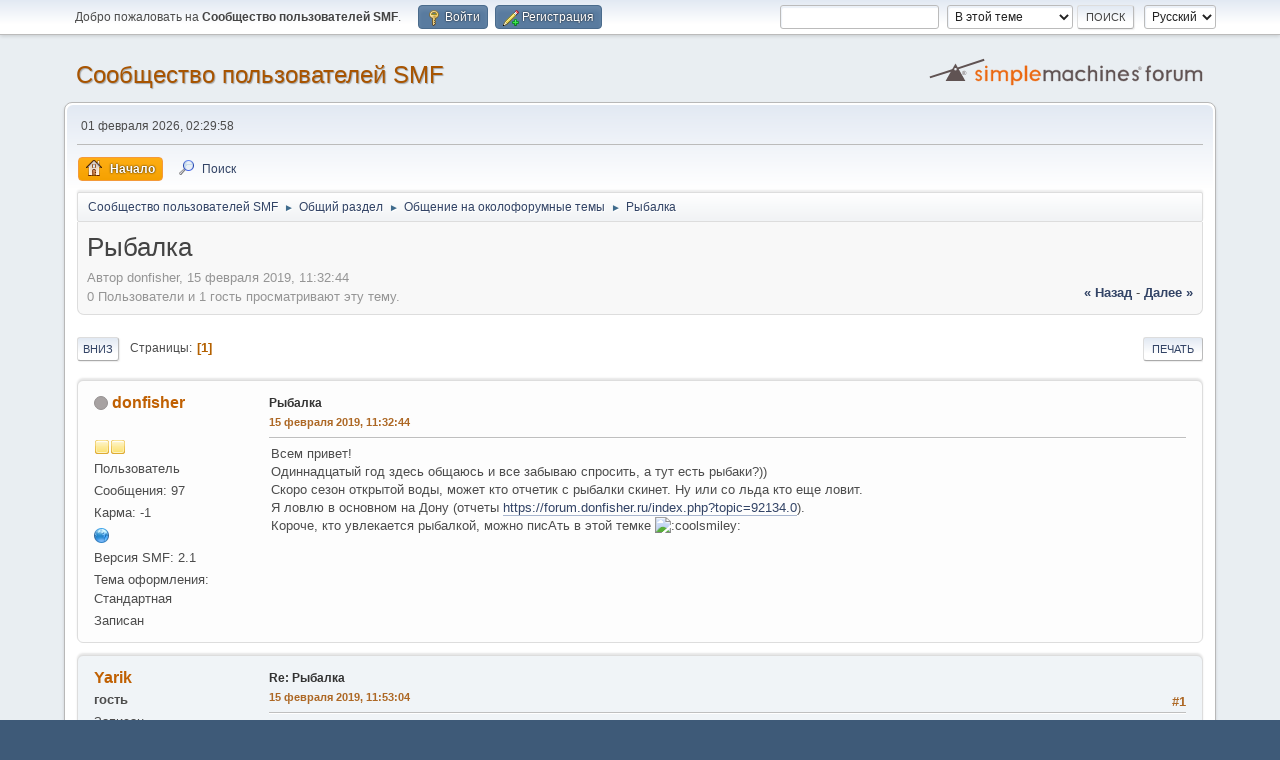

--- FILE ---
content_type: text/html; charset=UTF-8
request_url: https://www.simplemachines.ru/index.php?topic=20677.0
body_size: 12788
content:
<!DOCTYPE html>
<html lang="ru-RU">
<head>
	<meta charset="UTF-8">
	<link rel="stylesheet" href="https://www.simplemachines.ru/Themes/default/css/minified_48b36af66936cc1b694ffbfaf0391529.css?smf214_1752512494">
	<style>
	.signature img { max-width: 400px; max-height: 50px; }
	.main_icons.sfs::before { background: url(https://www.simplemachines.ru/Themes/default/images/admin/sfs.webp) no-repeat; background-size: contain;}
	
	.postarea .bbc_img, .list_posts .bbc_img, .post .inner .bbc_img, form#reported_posts .bbc_img, #preview_body .bbc_img { max-width: min(100%,800px); }
	
	.postarea .bbc_img, .list_posts .bbc_img, .post .inner .bbc_img, form#reported_posts .bbc_img, #preview_body .bbc_img { max-height: 800px; }
	
	</style>
	<script>
		var smf_theme_url = "https://www.simplemachines.ru/Themes/default";
		var smf_default_theme_url = "https://www.simplemachines.ru/Themes/default";
		var smf_images_url = "https://www.simplemachines.ru/Themes/default/images";
		var smf_smileys_url = "https://www.simplemachines.ru/Smileys";
		var smf_smiley_sets = "Santa_Smilies_SMF,SMF_Smilies,aaron,akyhne,fugue,alienine,default";
		var smf_smiley_sets_default = "SMF_Smilies";
		var smf_avatars_url = "https://www.simplemachines.ru/avatars";
		var smf_scripturl = "https://www.simplemachines.ru/index.php?PHPSESSID=5dgd7ngv1va2s3nhkghi214qe9&amp;";
		var smf_iso_case_folding = false;
		var smf_charset = "UTF-8";
		var smf_session_id = "5d895557005e02d25317a6d02b1f7d63";
		var smf_session_var = "d141f9e4472";
		var smf_member_id = 0;
		var ajax_notification_text = 'Загружается...';
		var help_popup_heading_text = 'Подсказка';
		var banned_text = 'гость, вы забанены и не можете оставлять сообщения на форуме!';
		var smf_txt_expand = 'Развернуть';
		var smf_txt_shrink = 'Свернуть';
		var smf_collapseAlt = 'Скрыть';
		var smf_expandAlt = 'Показать';
		var smf_quote_expand = false;
		var allow_xhjr_credentials = false;
	</script>
	<script src="https://www.simplemachines.ru/Themes/default/scripts/jquery-3.6.3.min.js"></script>
	<script src="https://www.simplemachines.ru/Themes/default/scripts/jquery.sceditor.bbcode.min.js?smf214_1752512494"></script>
	<script src="https://www.simplemachines.ru/Themes/default/scripts/minified_011e3dbb1b4a03acfc5eb09271b88209.js?smf214_1752512494"></script>
	<script src="https://www.simplemachines.ru/Themes/default/scripts/minified_b9087e64934b0d2fdd7df830c1395387.js?smf214_1752512494" defer></script>
	<script>
		var smf_smileys_url = 'https://www.simplemachines.ru/Smileys/SMF_Smilies';
		var bbc_quote_from = 'Цитата';
		var bbc_quote = 'Цитировать';
		var bbc_search_on = 'от';
	var smf_you_sure ='Хотите сделать это?';
	</script>
	<title>Рыбалка</title>
	<meta name="viewport" content="width=device-width, initial-scale=1">
	<meta property="og:site_name" content="Cообщество пользователей SMF">
	<meta property="og:title" content="Рыбалка">
	<meta name="keywords" content="smf, Simple Machines, Simplemachines, движок форума, forum, script, форум, поддержка, скрипт для форума, локализация, русификация, скачать форум, движок">
	<meta property="og:url" content="https://www.simplemachines.ru/index.php?PHPSESSID=5dgd7ngv1va2s3nhkghi214qe9&amp;topic=20677.0">
	<meta property="og:description" content="Рыбалка">
	<meta name="description" content="Рыбалка">
	<meta name="theme-color" content="#557EA0">
	<link rel="canonical" href="https://www.simplemachines.ru/index.php?topic=20677.0">
	<link rel="help" href="https://www.simplemachines.ru/index.php?PHPSESSID=5dgd7ngv1va2s3nhkghi214qe9&amp;action=help">
	<link rel="contents" href="https://www.simplemachines.ru/index.php?PHPSESSID=5dgd7ngv1va2s3nhkghi214qe9&amp;">
	<link rel="search" href="https://www.simplemachines.ru/index.php?PHPSESSID=5dgd7ngv1va2s3nhkghi214qe9&amp;action=search">
	<link rel="alternate" type="application/rss+xml" title="Cообщество пользователей SMF - RSS" href="https://www.simplemachines.ru/index.php?PHPSESSID=5dgd7ngv1va2s3nhkghi214qe9&amp;action=.xml;type=rss2;board=4">
	<link rel="alternate" type="application/atom+xml" title="Cообщество пользователей SMF - Atom" href="https://www.simplemachines.ru/index.php?PHPSESSID=5dgd7ngv1va2s3nhkghi214qe9&amp;action=.xml;type=atom;board=4">
	<link rel="index" href="https://www.simplemachines.ru/index.php?PHPSESSID=5dgd7ngv1va2s3nhkghi214qe9&amp;board=4.0"><style>.vv_special { display:none; }</style>
</head>
<body id="chrome" class="action_messageindex board_4">
<div id="footerfix">
	<div id="top_section">
		<div class="inner_wrap">
			<ul class="floatleft" id="top_info">
				<li class="welcome">
					Добро пожаловать на <strong>Cообщество пользователей SMF</strong>.
				</li>
				<li class="button_login">
					<a href="https://www.simplemachines.ru/index.php?PHPSESSID=5dgd7ngv1va2s3nhkghi214qe9&amp;action=login" class="open" onclick="return reqOverlayDiv(this.href, 'Войти', 'login');">
						<span class="main_icons login"></span>
						<span class="textmenu">Войти</span>
					</a>
				</li>
				<li class="button_signup">
					<a href="https://www.simplemachines.ru/index.php?PHPSESSID=5dgd7ngv1va2s3nhkghi214qe9&amp;action=signup" class="open">
						<span class="main_icons regcenter"></span>
						<span class="textmenu">Регистрация</span>
					</a>
				</li>
			</ul>
			<form id="languages_form" method="get" class="floatright">
				<select id="language_select" name="language" onchange="this.form.submit()">
					<option value="english">English</option>
					<option value="russian" selected="selected">Русский</option>
				</select>
				<noscript>
					<input type="submit" value="Отправить">
				</noscript>
			</form>
			<form id="search_form" class="floatright" action="https://www.simplemachines.ru/index.php?PHPSESSID=5dgd7ngv1va2s3nhkghi214qe9&amp;action=search2" method="post" accept-charset="UTF-8">
				<input type="search" name="search" value="">&nbsp;
				<select name="search_selection">
					<option value="all">По всему форуму </option>
					<option value="topic" selected>В этой теме</option>
					<option value="board">В этом разделе</option>
				</select>
				<input type="hidden" name="sd_topic" value="20677">
				<input type="submit" name="search2" value="Поиск" class="button">
				<input type="hidden" name="advanced" value="0">
			</form>
		</div><!-- .inner_wrap -->
	</div><!-- #top_section -->
	<div id="header">
		<h1 class="forumtitle">
			<a id="top" href="https://www.simplemachines.ru/index.php?PHPSESSID=5dgd7ngv1va2s3nhkghi214qe9&amp;">Cообщество пользователей SMF</a>
		</h1>
		<img id="smflogo" src="https://www.simplemachines.ru/Themes/default/images/smflogo.svg" alt="Simple Machines Forum" title="Simple Machines Forum">
	</div>
	<div id="wrapper">
		<div id="upper_section">
			<div id="inner_section">
				<div id="inner_wrap" class="hide_720">
					<div class="user">
						<time datetime="2026-01-31T23:29:58Z">01 февраля 2026, 02:29:58</time>
					</div>
				</div>
				<a class="mobile_user_menu">
					<span class="menu_icon"></span>
					<span class="text_menu">Главное меню</span>
				</a>
				<div id="main_menu">
					<div id="mobile_user_menu" class="popup_container">
						<div class="popup_window description">
							<div class="popup_heading">Главное меню
								<a href="javascript:void(0);" class="main_icons hide_popup"></a>
							</div>
							
					<ul class="dropmenu menu_nav">
						<li class="button_home">
							<a class="active" href="https://www.simplemachines.ru/index.php?PHPSESSID=5dgd7ngv1va2s3nhkghi214qe9&amp;">
								<span class="main_icons home"></span><span class="textmenu">Начало</span>
							</a>
						</li>
						<li class="button_search">
							<a href="https://www.simplemachines.ru/index.php?PHPSESSID=5dgd7ngv1va2s3nhkghi214qe9&amp;action=search">
								<span class="main_icons search"></span><span class="textmenu">Поиск</span>
							</a>
						</li>
					</ul><!-- .menu_nav -->
						</div>
					</div>
				</div>
				<div class="navigate_section">
					<ul>
						<li>
							<a href="https://www.simplemachines.ru/index.php?PHPSESSID=5dgd7ngv1va2s3nhkghi214qe9&amp;"><span>Cообщество пользователей SMF</span></a>
						</li>
						<li>
							<span class="dividers"> &#9658; </span>
							<a href="https://www.simplemachines.ru/index.php?PHPSESSID=5dgd7ngv1va2s3nhkghi214qe9&amp;#c4"><span>Общий раздел</span></a>
						</li>
						<li>
							<span class="dividers"> &#9658; </span>
							<a href="https://www.simplemachines.ru/index.php?PHPSESSID=5dgd7ngv1va2s3nhkghi214qe9&amp;board=4.0"><span>Общение на околофорумные темы</span></a>
						</li>
						<li class="last">
							<span class="dividers"> &#9658; </span>
							<a href="https://www.simplemachines.ru/index.php?PHPSESSID=5dgd7ngv1va2s3nhkghi214qe9&amp;topic=20677.0"><span>Рыбалка</span></a>
						</li>
					</ul>
				</div><!-- .navigate_section -->
			</div><!-- #inner_section -->
		</div><!-- #upper_section -->
		<div id="content_section">
			<div id="main_content_section">
		<div id="display_head" class="information">
			<h2 class="display_title">
				<span id="top_subject">Рыбалка</span>
			</h2>
			<p>Автор donfisher, 15 февраля 2019, 11:32:44</p>
			<span class="nextlinks floatright"><a href="https://www.simplemachines.ru/index.php?PHPSESSID=5dgd7ngv1va2s3nhkghi214qe9&amp;topic=20677.0;prev_next=prev#new">&laquo; назад</a> - <a href="https://www.simplemachines.ru/index.php?PHPSESSID=5dgd7ngv1va2s3nhkghi214qe9&amp;topic=20677.0;prev_next=next#new">далее &raquo;</a></span>
			<p>0 Пользователи и 1 гость просматривают эту тему.
			</p>
		</div><!-- #display_head -->
		
		<div class="pagesection top">
			
		<div class="buttonlist floatright">
			
				<a class="button button_strip_print" href="https://www.simplemachines.ru/index.php?PHPSESSID=5dgd7ngv1va2s3nhkghi214qe9&amp;action=printpage;topic=20677.0"  rel="nofollow">Печать</a>
		</div>
			 
			<div class="pagelinks floatleft">
				<a href="#bot" class="button">Вниз</a>
				<span class="pages">Страницы</span><span class="current_page">1</span> 
			</div>
		<div class="mobile_buttons floatright">
			<a class="button mobile_act">Действия пользователя</a>
			
		</div>
		</div>
		<div id="forumposts">
			<form action="https://www.simplemachines.ru/index.php?PHPSESSID=5dgd7ngv1va2s3nhkghi214qe9&amp;action=quickmod2;topic=20677.0" method="post" accept-charset="UTF-8" name="quickModForm" id="quickModForm" onsubmit="return oQuickModify.bInEditMode ? oQuickModify.modifySave('5d895557005e02d25317a6d02b1f7d63', 'd141f9e4472') : false">
				<div class="windowbg" id="msg176838">
					
					<div class="post_wrapper">
						<div class="poster">
							<h4>
								<span class="off" title="Офлайн"></span>
								<a href="https://www.simplemachines.ru/index.php?PHPSESSID=5dgd7ngv1va2s3nhkghi214qe9&amp;action=profile;u=7017" title="Просмотр профиля donfisher">donfisher</a>
							</h4>
							<ul class="user_info">
								<li class="avatar">
									<a href="https://www.simplemachines.ru/index.php?PHPSESSID=5dgd7ngv1va2s3nhkghi214qe9&amp;action=profile;u=7017"><img class="avatar" src="https://www.simplemachines.ru/avatars_users/avatar_7017_1593778750.png" alt=""></a>
								</li>
								<li class="icons"><img src="https://www.simplemachines.ru/Themes/default/images/membericons/icon.png" alt="*"><img src="https://www.simplemachines.ru/Themes/default/images/membericons/icon.png" alt="*"></li>
								<li class="postgroup">Пользователь</li>
								<li class="postcount">Сообщения: 97</li>
								<li class="blurb">Карма: -1</li>
								<li class="profile">
									<ol class="profile_icons">
										<li><a href="https://forum.donfisher.ru" title="Донфишер" target="_blank" rel="noopener"><span class="main_icons www centericon" title="Донфишер"></span></a></li>
									</ol>
								</li><!-- .profile -->
								<li class="custom s">Версия SMF: 2.1</li>
								<li class="custom cust_864">Тема оформления: Стандартная</li>
								<li class="poster_ip">Записан</li>
							</ul>
						</div><!-- .poster -->
						<div class="postarea">
							<div class="keyinfo">
								<div id="subject_176838" class="subject_title">
									<a href="https://www.simplemachines.ru/index.php?PHPSESSID=5dgd7ngv1va2s3nhkghi214qe9&amp;msg=176838" rel="nofollow">Рыбалка</a>
								</div>
								
								<div class="postinfo">
									<span class="messageicon"  style="position: absolute; z-index: -1;">
										<img src="https://www.simplemachines.ru/Themes/default/images/post/xx.png" alt="">
									</span>
									<a href="https://www.simplemachines.ru/index.php?PHPSESSID=5dgd7ngv1va2s3nhkghi214qe9&amp;msg=176838" rel="nofollow" title="Рыбалка" class="smalltext">15 февраля 2019, 11:32:44</a>
									<span class="spacer"></span>
									<span class="smalltext modified floatright" id="modified_176838">
									</span>
								</div>
								<div id="msg_176838_quick_mod"></div>
							</div><!-- .keyinfo -->
							<div class="post">
								<div class="inner" data-msgid="176838" id="msg_176838">
									Всем привет!<br>Одиннадцатый год здесь общаюсь и все забываю спросить, а тут есть рыбаки?))<br>Скоро сезон открытой воды, может кто отчетик с рыбалки скинет. Ну или со льда кто еще ловит.<br>Я ловлю в основном на Дону (отчеты <a href="https://forum.donfisher.ru/index.php?topic=92134.0" class="bbc_link" target="_blank" rel="noopener">https://forum.donfisher.ru/index.php?topic=92134.0</a>).<br>Короче, кто увлекается рыбалкой, можно писАть в этой темке <img src="https://www.simplemachines.ru/Smileys/SMF_Smilies/coolsmiley.gif" alt="&#58;coolsmiley&#58;" title="coolsmiley" class="smiley"> 
								</div>
							</div><!-- .post -->
							<div class="under_message">
								<ul class="floatleft">
								</ul>
							</div><!-- .under_message -->
						</div><!-- .postarea -->
						<div class="moderatorbar">
						</div><!-- .moderatorbar -->
					</div><!-- .post_wrapper -->
				</div><!-- $message[css_class] -->
				<hr class="post_separator">
				<div class="windowbg" id="msg176839">
					
					
					<div class="post_wrapper">
						<div class="poster">
							<h4>
								Yarik
							</h4>
							<ul class="user_info">
								<li class="membergroup">гость</li>
								<li class="poster_ip">Записан</li>
							</ul>
						</div><!-- .poster -->
						<div class="postarea">
							<div class="keyinfo">
								<div id="subject_176839" class="subject_title">
									<a href="https://www.simplemachines.ru/index.php?PHPSESSID=5dgd7ngv1va2s3nhkghi214qe9&amp;msg=176839" rel="nofollow">Re: Рыбалка</a>
								</div>
								<span class="page_number floatright">#1</span>
								<div class="postinfo">
									<span class="messageicon"  style="position: absolute; z-index: -1;">
										<img src="https://www.simplemachines.ru/Themes/default/images/post/xx.png" alt="">
									</span>
									<a href="https://www.simplemachines.ru/index.php?PHPSESSID=5dgd7ngv1va2s3nhkghi214qe9&amp;msg=176839" rel="nofollow" title="Ответ #1 - Re: Рыбалка" class="smalltext">15 февраля 2019, 11:53:04</a>
									<span class="spacer"></span>
									<span class="smalltext modified floatright" id="modified_176839">
									</span>
								</div>
								<div id="msg_176839_quick_mod"></div>
							</div><!-- .keyinfo -->
							<div class="post">
								<div class="inner" data-msgid="176839" id="msg_176839">
									Я в детстве увлекался,вместо уроков в школе<br>&nbsp;<img src="https://www.simplemachines.ru/Smileys/SMF_Smilies/rolleyes.gif" alt="&#58;&#58;&#41;" title="Roll Eyes" class="smiley"> 
								</div>
							</div><!-- .post -->
							<div class="under_message">
								<ul class="floatleft">
									<li class="like_count smalltext">
										<a href="https://www.simplemachines.ru/index.php?PHPSESSID=5dgd7ngv1va2s3nhkghi214qe9&amp;action=likes;sa=view;ltype=msg;like=176839;d141f9e4472=5d895557005e02d25317a6d02b1f7d63">1 пользователю</a> это нравится.
									</li>
								</ul>
							</div><!-- .under_message -->
						</div><!-- .postarea -->
						<div class="moderatorbar">
						</div><!-- .moderatorbar -->
					</div><!-- .post_wrapper -->
				</div><!-- $message[css_class] -->
				<hr class="post_separator">
				<div class="windowbg" id="msg176840">
					
					
					<div class="post_wrapper">
						<div class="poster">
							<h4>
								<span class="off" title="Офлайн"></span>
								<a href="https://www.simplemachines.ru/index.php?PHPSESSID=5dgd7ngv1va2s3nhkghi214qe9&amp;action=profile;u=16234" title="Просмотр профиля valdnieks">valdnieks</a>
							</h4>
							<ul class="user_info">
								<li class="avatar">
									<a href="https://www.simplemachines.ru/index.php?PHPSESSID=5dgd7ngv1va2s3nhkghi214qe9&amp;action=profile;u=16234"><img class="avatar" src="https://www.simplemachines.ru/avatars_users/avatar_16234_1438916388.png" alt=""></a>
								</li>
								<li class="icons"><img src="https://www.simplemachines.ru/Themes/default/images/membericons/icon.png" alt="*"><img src="https://www.simplemachines.ru/Themes/default/images/membericons/icon.png" alt="*"><img src="https://www.simplemachines.ru/Themes/default/images/membericons/icon.png" alt="*"><img src="https://www.simplemachines.ru/Themes/default/images/membericons/icon.png" alt="*"></li>
								<li class="postgroup">Старожил</li>
								<li class="postcount">Сообщения: 1,472</li>
								<li class="profile">
									<ol class="profile_icons">
										<li><a href="http://www.valdnieks.com" title="Эротика и не только" target="_blank" rel="noopener"><span class="main_icons www centericon" title="Эротика и не только"></span></a></li>
									</ol>
								</li><!-- .profile -->
								<li class="custom s">Версия SMF: 2.0.15, Simple Portal 2.3.7</li>
								<li class="custom cust_864">Тема оформления: Стандартная</li>
								<li class="poster_ip">Записан</li>
							</ul>
						</div><!-- .poster -->
						<div class="postarea">
							<div class="keyinfo">
								<div id="subject_176840" class="subject_title">
									<a href="https://www.simplemachines.ru/index.php?PHPSESSID=5dgd7ngv1va2s3nhkghi214qe9&amp;msg=176840" rel="nofollow">Re: Рыбалка</a>
								</div>
								<span class="page_number floatright">#2</span>
								<div class="postinfo">
									<span class="messageicon"  style="position: absolute; z-index: -1;">
										<img src="https://www.simplemachines.ru/Themes/default/images/post/xx.png" alt="">
									</span>
									<a href="https://www.simplemachines.ru/index.php?PHPSESSID=5dgd7ngv1va2s3nhkghi214qe9&amp;msg=176840" rel="nofollow" title="Ответ #2 - Re: Рыбалка" class="smalltext">15 февраля 2019, 11:57:21</a>
									<span class="spacer"></span>
									<span class="smalltext modified floatright" id="modified_176840">
									</span>
								</div>
								<div id="msg_176840_quick_mod"></div>
							</div><!-- .keyinfo -->
							<div class="post">
								<div class="inner" data-msgid="176840" id="msg_176840">
									Я в реке Днепр ловлю за полчаса 2 картофельных мешка на электронную удочку. Мне этого хватает.
								</div>
							</div><!-- .post -->
							<div class="under_message">
								<ul class="floatleft">
								</ul>
							</div><!-- .under_message -->
						</div><!-- .postarea -->
						<div class="moderatorbar">
							<div class="signature" id="msg_176840_signature">
								<b><span style="font-size: 15pt;" class="bbc_size">Registered Linux user #325316</span></b><br>Последняя версия SMF: SMF 2.0.15<br>Версия GD: bundled (2.1.0 compatible)<br>Версия MySQL: 5.5.23<br>PHP: 5.6.30<br>Версия Web сервера: Apache/2.4.25 (Win64) PHP/5.6.30
							</div>
						</div><!-- .moderatorbar -->
					</div><!-- .post_wrapper -->
				</div><!-- $message[css_class] -->
				<hr class="post_separator">
				<div class="windowbg" id="msg176841">
					
					
					<div class="post_wrapper">
						<div class="poster">
							<h4>
								<span class="off" title="Офлайн"></span>
								<a href="https://www.simplemachines.ru/index.php?PHPSESSID=5dgd7ngv1va2s3nhkghi214qe9&amp;action=profile;u=7017" title="Просмотр профиля donfisher">donfisher</a>
							</h4>
							<ul class="user_info">
								<li class="avatar">
									<a href="https://www.simplemachines.ru/index.php?PHPSESSID=5dgd7ngv1va2s3nhkghi214qe9&amp;action=profile;u=7017"><img class="avatar" src="https://www.simplemachines.ru/avatars_users/avatar_7017_1593778750.png" alt=""></a>
								</li>
								<li class="icons"><img src="https://www.simplemachines.ru/Themes/default/images/membericons/icon.png" alt="*"><img src="https://www.simplemachines.ru/Themes/default/images/membericons/icon.png" alt="*"></li>
								<li class="postgroup">Пользователь</li>
								<li class="postcount">Сообщения: 97</li>
								<li class="blurb">Карма: -1</li>
								<li class="profile">
									<ol class="profile_icons">
										<li><a href="https://forum.donfisher.ru" title="Донфишер" target="_blank" rel="noopener"><span class="main_icons www centericon" title="Донфишер"></span></a></li>
									</ol>
								</li><!-- .profile -->
								<li class="custom s">Версия SMF: 2.1</li>
								<li class="custom cust_864">Тема оформления: Стандартная</li>
								<li class="poster_ip">Записан</li>
							</ul>
						</div><!-- .poster -->
						<div class="postarea">
							<div class="keyinfo">
								<div id="subject_176841" class="subject_title">
									<a href="https://www.simplemachines.ru/index.php?PHPSESSID=5dgd7ngv1va2s3nhkghi214qe9&amp;msg=176841" rel="nofollow">Re: Рыбалка</a>
								</div>
								<span class="page_number floatright">#3</span>
								<div class="postinfo">
									<span class="messageicon"  style="position: absolute; z-index: -1;">
										<img src="https://www.simplemachines.ru/Themes/default/images/post/xx.png" alt="">
									</span>
									<a href="https://www.simplemachines.ru/index.php?PHPSESSID=5dgd7ngv1va2s3nhkghi214qe9&amp;msg=176841" rel="nofollow" title="Ответ #3 - Re: Рыбалка" class="smalltext">15 февраля 2019, 12:44:14</a>
									<span class="spacer"></span>
									<span class="smalltext modified floatright" id="modified_176841">
									</span>
								</div>
								<div id="msg_176841_quick_mod"></div>
							</div><!-- .keyinfo -->
							<div class="post">
								<div class="inner" data-msgid="176841" id="msg_176841">
									<blockquote class="bbc_standard_quote"><cite><a href="https://www.simplemachines.ru/index.php?PHPSESSID=5dgd7ngv1va2s3nhkghi214qe9&amp;msg=176840">Цитата: valdnieks от 15 февраля 2019, 11:57:21</a></cite>ловлю за полчаса 2 картофельных мешка на электронную удочку</blockquote><br>Это что за удочка?
								</div>
							</div><!-- .post -->
							<div class="under_message">
								<ul class="floatleft">
								</ul>
							</div><!-- .under_message -->
						</div><!-- .postarea -->
						<div class="moderatorbar">
						</div><!-- .moderatorbar -->
					</div><!-- .post_wrapper -->
				</div><!-- $message[css_class] -->
				<hr class="post_separator">
				<div class="windowbg" id="msg176842">
					
					
					<div class="post_wrapper">
						<div class="poster">
							<h4>
								<span class="off" title="Офлайн"></span>
								<a href="https://www.simplemachines.ru/index.php?PHPSESSID=5dgd7ngv1va2s3nhkghi214qe9&amp;action=profile;u=16234" title="Просмотр профиля valdnieks">valdnieks</a>
							</h4>
							<ul class="user_info">
								<li class="avatar">
									<a href="https://www.simplemachines.ru/index.php?PHPSESSID=5dgd7ngv1va2s3nhkghi214qe9&amp;action=profile;u=16234"><img class="avatar" src="https://www.simplemachines.ru/avatars_users/avatar_16234_1438916388.png" alt=""></a>
								</li>
								<li class="icons"><img src="https://www.simplemachines.ru/Themes/default/images/membericons/icon.png" alt="*"><img src="https://www.simplemachines.ru/Themes/default/images/membericons/icon.png" alt="*"><img src="https://www.simplemachines.ru/Themes/default/images/membericons/icon.png" alt="*"><img src="https://www.simplemachines.ru/Themes/default/images/membericons/icon.png" alt="*"></li>
								<li class="postgroup">Старожил</li>
								<li class="postcount">Сообщения: 1,472</li>
								<li class="profile">
									<ol class="profile_icons">
										<li><a href="http://www.valdnieks.com" title="Эротика и не только" target="_blank" rel="noopener"><span class="main_icons www centericon" title="Эротика и не только"></span></a></li>
									</ol>
								</li><!-- .profile -->
								<li class="custom s">Версия SMF: 2.0.15, Simple Portal 2.3.7</li>
								<li class="custom cust_864">Тема оформления: Стандартная</li>
								<li class="poster_ip">Записан</li>
							</ul>
						</div><!-- .poster -->
						<div class="postarea">
							<div class="keyinfo">
								<div id="subject_176842" class="subject_title">
									<a href="https://www.simplemachines.ru/index.php?PHPSESSID=5dgd7ngv1va2s3nhkghi214qe9&amp;msg=176842" rel="nofollow">Re: Рыбалка</a>
								</div>
								<span class="page_number floatright">#4</span>
								<div class="postinfo">
									<span class="messageicon"  style="position: absolute; z-index: -1;">
										<img src="https://www.simplemachines.ru/Themes/default/images/post/xx.png" alt="">
									</span>
									<a href="https://www.simplemachines.ru/index.php?PHPSESSID=5dgd7ngv1va2s3nhkghi214qe9&amp;msg=176842" rel="nofollow" title="Ответ #4 - Re: Рыбалка" class="smalltext">15 февраля 2019, 13:07:20</a>
									<span class="spacer"></span>
									<span class="smalltext modified floatright" id="modified_176842">
									</span>
								</div>
								<div id="msg_176842_quick_mod"></div>
							</div><!-- .keyinfo -->
							<div class="post">
								<div class="inner" data-msgid="176842" id="msg_176842">
									<blockquote class="bbc_standard_quote"><cite><a href="https://www.simplemachines.ru/index.php?PHPSESSID=5dgd7ngv1va2s3nhkghi214qe9&amp;msg=176841">Цитата: donfisher от 15 февраля 2019, 12:44:14</a></cite>Это что за удочка?<br></blockquote><br>Не видел никогда? Рыба всплывает от электричества. Успеваешь сачком всю выловить, а которая уплыла, остаётся бесплодной.
								</div>
							</div><!-- .post -->
							<div class="under_message">
								<ul class="floatleft">
								</ul>
							</div><!-- .under_message -->
						</div><!-- .postarea -->
						<div class="moderatorbar">
							<div class="signature" id="msg_176842_signature">
								<b><span style="font-size: 15pt;" class="bbc_size">Registered Linux user #325316</span></b><br>Последняя версия SMF: SMF 2.0.15<br>Версия GD: bundled (2.1.0 compatible)<br>Версия MySQL: 5.5.23<br>PHP: 5.6.30<br>Версия Web сервера: Apache/2.4.25 (Win64) PHP/5.6.30
							</div>
						</div><!-- .moderatorbar -->
					</div><!-- .post_wrapper -->
				</div><!-- $message[css_class] -->
				<hr class="post_separator">
				<div class="windowbg" id="msg176843">
					
					
					<div class="post_wrapper">
						<div class="poster">
							<h4>
								Yarik
							</h4>
							<ul class="user_info">
								<li class="membergroup">гость</li>
								<li class="poster_ip">Записан</li>
							</ul>
						</div><!-- .poster -->
						<div class="postarea">
							<div class="keyinfo">
								<div id="subject_176843" class="subject_title">
									<a href="https://www.simplemachines.ru/index.php?PHPSESSID=5dgd7ngv1va2s3nhkghi214qe9&amp;msg=176843" rel="nofollow">Re: Рыбалка</a>
								</div>
								<span class="page_number floatright">#5</span>
								<div class="postinfo">
									<span class="messageicon"  style="position: absolute; z-index: -1;">
										<img src="https://www.simplemachines.ru/Themes/default/images/post/xx.png" alt="">
									</span>
									<a href="https://www.simplemachines.ru/index.php?PHPSESSID=5dgd7ngv1va2s3nhkghi214qe9&amp;msg=176843" rel="nofollow" title="Ответ #5 - Re: Рыбалка" class="smalltext">15 февраля 2019, 15:39:14</a>
									<span class="spacer"></span>
									<span class="smalltext modified floatright" id="modified_176843">
									</span>
								</div>
								<div id="msg_176843_quick_mod"></div>
							</div><!-- .keyinfo -->
							<div class="post">
								<div class="inner" data-msgid="176843" id="msg_176843">
									<blockquote class="bbc_standard_quote"><cite><a href="https://www.simplemachines.ru/index.php?PHPSESSID=5dgd7ngv1va2s3nhkghi214qe9&amp;msg=176841">Цитата: donfisher от 15 февраля 2019, 12:44:14</a></cite>Это что за удочка?<br></blockquote>Это то что называется браконьерство.
								</div>
							</div><!-- .post -->
							<div class="under_message">
								<ul class="floatleft">
								</ul>
							</div><!-- .under_message -->
						</div><!-- .postarea -->
						<div class="moderatorbar">
						</div><!-- .moderatorbar -->
					</div><!-- .post_wrapper -->
				</div><!-- $message[css_class] -->
				<hr class="post_separator">
				<div class="windowbg" id="msg176844">
					
					
					<div class="post_wrapper">
						<div class="poster">
							<h4>
								<span class="off" title="Офлайн"></span>
								<a href="https://www.simplemachines.ru/index.php?PHPSESSID=5dgd7ngv1va2s3nhkghi214qe9&amp;action=profile;u=7017" title="Просмотр профиля donfisher">donfisher</a>
							</h4>
							<ul class="user_info">
								<li class="avatar">
									<a href="https://www.simplemachines.ru/index.php?PHPSESSID=5dgd7ngv1va2s3nhkghi214qe9&amp;action=profile;u=7017"><img class="avatar" src="https://www.simplemachines.ru/avatars_users/avatar_7017_1593778750.png" alt=""></a>
								</li>
								<li class="icons"><img src="https://www.simplemachines.ru/Themes/default/images/membericons/icon.png" alt="*"><img src="https://www.simplemachines.ru/Themes/default/images/membericons/icon.png" alt="*"></li>
								<li class="postgroup">Пользователь</li>
								<li class="postcount">Сообщения: 97</li>
								<li class="blurb">Карма: -1</li>
								<li class="profile">
									<ol class="profile_icons">
										<li><a href="https://forum.donfisher.ru" title="Донфишер" target="_blank" rel="noopener"><span class="main_icons www centericon" title="Донфишер"></span></a></li>
									</ol>
								</li><!-- .profile -->
								<li class="custom s">Версия SMF: 2.1</li>
								<li class="custom cust_864">Тема оформления: Стандартная</li>
								<li class="poster_ip">Записан</li>
							</ul>
						</div><!-- .poster -->
						<div class="postarea">
							<div class="keyinfo">
								<div id="subject_176844" class="subject_title">
									<a href="https://www.simplemachines.ru/index.php?PHPSESSID=5dgd7ngv1va2s3nhkghi214qe9&amp;msg=176844" rel="nofollow">Re: Рыбалка</a>
								</div>
								<span class="page_number floatright">#6</span>
								<div class="postinfo">
									<span class="messageicon"  style="position: absolute; z-index: -1;">
										<img src="https://www.simplemachines.ru/Themes/default/images/post/xx.png" alt="">
									</span>
									<a href="https://www.simplemachines.ru/index.php?PHPSESSID=5dgd7ngv1va2s3nhkghi214qe9&amp;msg=176844" rel="nofollow" title="Ответ #6 - Re: Рыбалка" class="smalltext">15 февраля 2019, 17:15:24</a>
									<span class="spacer"></span>
									<span class="smalltext modified floatright" id="modified_176844">
									</span>
								</div>
								<div id="msg_176844_quick_mod"></div>
							</div><!-- .keyinfo -->
							<div class="post">
								<div class="inner" data-msgid="176844" id="msg_176844">
									<blockquote class="bbc_standard_quote"><cite><a href="https://www.simplemachines.ru/index.php?PHPSESSID=5dgd7ngv1va2s3nhkghi214qe9&amp;msg=176842">Цитата: valdnieks от 15 февраля 2019, 13:07:20</a></cite>Это то что называется браконьерство.</blockquote><br>Хуже. Такие мудаки оставляют после себя мертвые реки.<br>Надеюсь модераторы удалят его сообщения, как нарушающие законодательство РФ.
								</div>
							</div><!-- .post -->
							<div class="under_message">
								<ul class="floatleft">
									<li class="like_count smalltext">
										<a href="https://www.simplemachines.ru/index.php?PHPSESSID=5dgd7ngv1va2s3nhkghi214qe9&amp;action=likes;sa=view;ltype=msg;like=176844;d141f9e4472=5d895557005e02d25317a6d02b1f7d63">3 пользователям</a> это нравится.
									</li>
								</ul>
							</div><!-- .under_message -->
						</div><!-- .postarea -->
						<div class="moderatorbar">
						</div><!-- .moderatorbar -->
					</div><!-- .post_wrapper -->
				</div><!-- $message[css_class] -->
				<hr class="post_separator">
				<div class="windowbg" id="msg176845">
					
					
					<div class="post_wrapper">
						<div class="poster">
							<h4>
								<span class="off" title="Офлайн"></span>
								<a href="https://www.simplemachines.ru/index.php?PHPSESSID=5dgd7ngv1va2s3nhkghi214qe9&amp;action=profile;u=4644" title="Просмотр профиля Serifa">Serifa</a>
							</h4>
							<ul class="user_info">
								<li class="title">Цветок Прерий</li>
								<li class="avatar">
									<a href="https://www.simplemachines.ru/index.php?PHPSESSID=5dgd7ngv1va2s3nhkghi214qe9&amp;action=profile;u=4644"><img class="avatar" src="https://www.simplemachines.ru/avatars/Actors2/Elisha Cuthbert.png" alt=""></a>
								</li>
								<li class="icons"><img src="https://www.simplemachines.ru/Themes/default/images/membericons/icon.png" alt="*"><img src="https://www.simplemachines.ru/Themes/default/images/membericons/icon.png" alt="*"><img src="https://www.simplemachines.ru/Themes/default/images/membericons/icon.png" alt="*"><img src="https://www.simplemachines.ru/Themes/default/images/membericons/icon.png" alt="*"></li>
								<li class="postgroup">Старожил</li>
								<li class="postcount">Сообщения: 2,740</li>
								<li class="blurb">Главный форумный флудильщик :)<br>Карма: +111/-91</li>
								<li class="im_icons">
									<ol>
										<li class="custom cust_github"><a href="https://github.com/forroll"><img src="https://www.simplemachines.ru/Themes/default/images/github.png" alt="GitHub: forroll" title="GitHub: forroll" /></a></li>
									</ol>
								</li>
								<li class="profile">
									<ol class="profile_icons">
										<li><a href="https://author.today/u/notanastrologer" title="На автортудее" target="_blank" rel="noopener"><span class="main_icons www centericon" title="На автортудее"></span></a></li>
									</ol>
								</li><!-- .profile -->
								<li class="custom s">Версия SMF: 2.1.4</li>
								<li class="custom cust_864">Тема оформления: Стандартная</li>
								<li class="poster_ip">Записан</li>
							</ul>
						</div><!-- .poster -->
						<div class="postarea">
							<div class="keyinfo">
								<div id="subject_176845" class="subject_title">
									<a href="https://www.simplemachines.ru/index.php?PHPSESSID=5dgd7ngv1va2s3nhkghi214qe9&amp;msg=176845" rel="nofollow">Re: Рыбалка</a>
								</div>
								<span class="page_number floatright">#7</span>
								<div class="postinfo">
									<span class="messageicon"  style="position: absolute; z-index: -1;">
										<img src="https://www.simplemachines.ru/Themes/default/images/post/xx.png" alt="">
									</span>
									<a href="https://www.simplemachines.ru/index.php?PHPSESSID=5dgd7ngv1va2s3nhkghi214qe9&amp;msg=176845" rel="nofollow" title="Ответ #7 - Re: Рыбалка" class="smalltext">15 февраля 2019, 17:27:26</a>
									<span class="spacer"></span>
									<span class="smalltext modified floatright" id="modified_176845">
									</span>
								</div>
								<div id="msg_176845_quick_mod"></div>
							</div><!-- .keyinfo -->
							<div class="post">
								<div class="inner" data-msgid="176845" id="msg_176845">
									<blockquote class="bbc_standard_quote"><cite><a href="https://www.simplemachines.ru/index.php?PHPSESSID=5dgd7ngv1va2s3nhkghi214qe9&amp;msg=176844">Цитата: donfisher от 15 февраля 2019, 17:15:24</a></cite>Хуже. Такие мудаки оставляют после себя мертвые реки.<br>Надеюсь модераторы удалят его сообщения, как нарушающие законодательство РФ.<br></blockquote>Поддерживаю. Вообще, этот юзер странный какой-то.<br><br>А за что тебе минус в карму?
								</div>
							</div><!-- .post -->
							<div class="under_message">
								<ul class="floatleft">
									<li class="like_count smalltext">
										<a href="https://www.simplemachines.ru/index.php?PHPSESSID=5dgd7ngv1va2s3nhkghi214qe9&amp;action=likes;sa=view;ltype=msg;like=176845;d141f9e4472=5d895557005e02d25317a6d02b1f7d63">1 пользователю</a> это нравится.
									</li>
								</ul>
							</div><!-- .under_message -->
						</div><!-- .postarea -->
						<div class="moderatorbar">
							<div class="signature" id="msg_176845_signature">
								<div class="righttext">«- Помощник капитана Бакстер, - заявил Лумис, - безбожно врет. Все отнюдь не под контролем, вернее, не под его контролем. Корабль захвачен представителями небелковой формы разумной жизни, которые маскируются под обслуживающих роботов, а некоторые даже не делают и этого...»<br>«То, что у тебя есть, лечится антибиотиками» (nowhere man, 1995)<br><a href="https://t.me/angryreader" class="bbc_link" target="_blank" rel="noopener">В телеге</a> <br></div>
							</div>
						</div><!-- .moderatorbar -->
					</div><!-- .post_wrapper -->
				</div><!-- $message[css_class] -->
				<hr class="post_separator">
				<div class="windowbg" id="msg176846">
					
					
					<div class="post_wrapper">
						<div class="poster">
							<h4>
								<span class="off" title="Офлайн"></span>
								<a href="https://www.simplemachines.ru/index.php?PHPSESSID=5dgd7ngv1va2s3nhkghi214qe9&amp;action=profile;u=7017" title="Просмотр профиля donfisher">donfisher</a>
							</h4>
							<ul class="user_info">
								<li class="avatar">
									<a href="https://www.simplemachines.ru/index.php?PHPSESSID=5dgd7ngv1va2s3nhkghi214qe9&amp;action=profile;u=7017"><img class="avatar" src="https://www.simplemachines.ru/avatars_users/avatar_7017_1593778750.png" alt=""></a>
								</li>
								<li class="icons"><img src="https://www.simplemachines.ru/Themes/default/images/membericons/icon.png" alt="*"><img src="https://www.simplemachines.ru/Themes/default/images/membericons/icon.png" alt="*"></li>
								<li class="postgroup">Пользователь</li>
								<li class="postcount">Сообщения: 97</li>
								<li class="blurb">Карма: -1</li>
								<li class="profile">
									<ol class="profile_icons">
										<li><a href="https://forum.donfisher.ru" title="Донфишер" target="_blank" rel="noopener"><span class="main_icons www centericon" title="Донфишер"></span></a></li>
									</ol>
								</li><!-- .profile -->
								<li class="custom s">Версия SMF: 2.1</li>
								<li class="custom cust_864">Тема оформления: Стандартная</li>
								<li class="poster_ip">Записан</li>
							</ul>
						</div><!-- .poster -->
						<div class="postarea">
							<div class="keyinfo">
								<div id="subject_176846" class="subject_title">
									<a href="https://www.simplemachines.ru/index.php?PHPSESSID=5dgd7ngv1va2s3nhkghi214qe9&amp;msg=176846" rel="nofollow">Re: Рыбалка</a>
								</div>
								<span class="page_number floatright">#8</span>
								<div class="postinfo">
									<span class="messageicon"  style="position: absolute; z-index: -1;">
										<img src="https://www.simplemachines.ru/Themes/default/images/post/xx.png" alt="">
									</span>
									<a href="https://www.simplemachines.ru/index.php?PHPSESSID=5dgd7ngv1va2s3nhkghi214qe9&amp;msg=176846" rel="nofollow" title="Ответ #8 - Re: Рыбалка" class="smalltext">15 февраля 2019, 17:37:01</a>
									<span class="spacer"></span>
									<span class="smalltext modified floatright" id="modified_176846">
									</span>
								</div>
								<div id="msg_176846_quick_mod"></div>
							</div><!-- .keyinfo -->
							<div class="post">
								<div class="inner" data-msgid="176846" id="msg_176846">
									<blockquote class="bbc_standard_quote"><cite><a href="https://www.simplemachines.ru/index.php?PHPSESSID=5dgd7ngv1va2s3nhkghi214qe9&amp;msg=176845">Цитата: Serifa от 15 февраля 2019, 17:27:26</a></cite>А за что тебе минус в карму?</blockquote><br>Не помню уже, давно было))
								</div>
							</div><!-- .post -->
							<div class="under_message">
								<ul class="floatleft">
								</ul>
							</div><!-- .under_message -->
						</div><!-- .postarea -->
						<div class="moderatorbar">
						</div><!-- .moderatorbar -->
					</div><!-- .post_wrapper -->
				</div><!-- $message[css_class] -->
				<hr class="post_separator">
				<div class="windowbg" id="msg176847">
					
					
					<div class="post_wrapper">
						<div class="poster">
							<h4>
								Yarik
							</h4>
							<ul class="user_info">
								<li class="membergroup">гость</li>
								<li class="poster_ip">Записан</li>
							</ul>
						</div><!-- .poster -->
						<div class="postarea">
							<div class="keyinfo">
								<div id="subject_176847" class="subject_title">
									<a href="https://www.simplemachines.ru/index.php?PHPSESSID=5dgd7ngv1va2s3nhkghi214qe9&amp;msg=176847" rel="nofollow">Re: Рыбалка</a>
								</div>
								<span class="page_number floatright">#9</span>
								<div class="postinfo">
									<span class="messageicon"  style="position: absolute; z-index: -1;">
										<img src="https://www.simplemachines.ru/Themes/default/images/post/xx.png" alt="">
									</span>
									<a href="https://www.simplemachines.ru/index.php?PHPSESSID=5dgd7ngv1va2s3nhkghi214qe9&amp;msg=176847" rel="nofollow" title="Ответ #9 - Re: Рыбалка" class="smalltext">15 февраля 2019, 19:50:38</a>
									<span class="spacer"></span>
									<span class="smalltext modified floatright" id="modified_176847">
									</span>
								</div>
								<div id="msg_176847_quick_mod"></div>
							</div><!-- .keyinfo -->
							<div class="post">
								<div class="inner" data-msgid="176847" id="msg_176847">
									<blockquote class="bbc_standard_quote"><cite><a href="https://www.simplemachines.ru/index.php?PHPSESSID=5dgd7ngv1va2s3nhkghi214qe9&amp;msg=176845">Цитата: Serifa от 15 февраля 2019, 17:27:26</a></cite>Вообще, этот юзер странный какой-то.<br></blockquote>А то по его сайту не понятно...
								</div>
							</div><!-- .post -->
							<div class="under_message">
								<ul class="floatleft">
									<li class="like_count smalltext">
										<a href="https://www.simplemachines.ru/index.php?PHPSESSID=5dgd7ngv1va2s3nhkghi214qe9&amp;action=likes;sa=view;ltype=msg;like=176847;d141f9e4472=5d895557005e02d25317a6d02b1f7d63">2 пользователям</a> это нравится.
									</li>
								</ul>
							</div><!-- .under_message -->
						</div><!-- .postarea -->
						<div class="moderatorbar">
						</div><!-- .moderatorbar -->
					</div><!-- .post_wrapper -->
				</div><!-- $message[css_class] -->
				<hr class="post_separator">
				<div class="windowbg" id="msg176848">
					
					
					<div class="post_wrapper">
						<div class="poster">
							<h4>
								<span class="off" title="Офлайн"></span>
								<a href="https://www.simplemachines.ru/index.php?PHPSESSID=5dgd7ngv1va2s3nhkghi214qe9&amp;action=profile;u=18391" title="Просмотр профиля Сан">Сан</a>
							</h4>
							<ul class="user_info">
								<li class="avatar">
									<a href="https://www.simplemachines.ru/index.php?PHPSESSID=5dgd7ngv1va2s3nhkghi214qe9&amp;action=profile;u=18391"><img class="avatar" src="https://www.simplemachines.ru/avatars/default.png" alt=""></a>
								</li>
								<li class="icons"><img src="https://www.simplemachines.ru/Themes/default/images/membericons/icon.png" alt="*"><img src="https://www.simplemachines.ru/Themes/default/images/membericons/icon.png" alt="*"></li>
								<li class="postgroup">Пользователь</li>
								<li class="postcount">Сообщения: 255</li>
								<li class="profile">
									<ol class="profile_icons">
										<li><a href="http://www.jscan.ru/" title="Японские сканворды и судоку" target="_blank" rel="noopener"><span class="main_icons www centericon" title="Японские сканворды и судоку"></span></a></li>
									</ol>
								</li><!-- .profile -->
								<li class="custom s">Версия SMF: 2.0.15</li>
								<li class="custom cust_864">Тема оформления: Стандартная</li>
								<li class="poster_ip">Записан</li>
							</ul>
						</div><!-- .poster -->
						<div class="postarea">
							<div class="keyinfo">
								<div id="subject_176848" class="subject_title">
									<a href="https://www.simplemachines.ru/index.php?PHPSESSID=5dgd7ngv1va2s3nhkghi214qe9&amp;msg=176848" rel="nofollow">Re: Рыбалка</a>
								</div>
								<span class="page_number floatright">#10</span>
								<div class="postinfo">
									<span class="messageicon"  style="position: absolute; z-index: -1;">
										<img src="https://www.simplemachines.ru/Themes/default/images/post/xx.png" alt="">
									</span>
									<a href="https://www.simplemachines.ru/index.php?PHPSESSID=5dgd7ngv1va2s3nhkghi214qe9&amp;msg=176848" rel="nofollow" title="Ответ #10 - Re: Рыбалка" class="smalltext">15 февраля 2019, 21:23:28</a>
									<span class="spacer"></span>
									<span class="smalltext modified floatright" id="modified_176848">
									</span>
								</div>
								<div id="msg_176848_quick_mod"></div>
							</div><!-- .keyinfo -->
							<div class="post">
								<div class="inner" data-msgid="176848" id="msg_176848">
									Рыбалка - это хорошо! Только летняя нравится.<br>Давно не был, всё быт заедает.<br>Этим летом постараюсь выбраться.<br>Есть желание на Валдай. Кто-нибудь в курсе что там в последнее время можно нарыбачить?
								</div>
							</div><!-- .post -->
							<div class="under_message">
								<ul class="floatleft">
									<li class="like_count smalltext">
										<a href="https://www.simplemachines.ru/index.php?PHPSESSID=5dgd7ngv1va2s3nhkghi214qe9&amp;action=likes;sa=view;ltype=msg;like=176848;d141f9e4472=5d895557005e02d25317a6d02b1f7d63">2 пользователям</a> это нравится.
									</li>
								</ul>
							</div><!-- .under_message -->
						</div><!-- .postarea -->
						<div class="moderatorbar">
							<div class="signature" id="msg_176848_signature">
								<span style="color: blue;" class="bbc_color"><a href="http://www.jscan.ru/" class="bbc_link" target="_blank" rel="noopener">Японские сканворды и судоку на www.jscan.ru</a></span>
							</div>
						</div><!-- .moderatorbar -->
					</div><!-- .post_wrapper -->
				</div><!-- $message[css_class] -->
				<hr class="post_separator">
				<div class="windowbg" id="msg176850">
					
					
					<div class="post_wrapper">
						<div class="poster">
							<h4>
								<span class="off" title="Офлайн"></span>
								<a href="https://www.simplemachines.ru/index.php?PHPSESSID=5dgd7ngv1va2s3nhkghi214qe9&amp;action=profile;u=7017" title="Просмотр профиля donfisher">donfisher</a>
							</h4>
							<ul class="user_info">
								<li class="avatar">
									<a href="https://www.simplemachines.ru/index.php?PHPSESSID=5dgd7ngv1va2s3nhkghi214qe9&amp;action=profile;u=7017"><img class="avatar" src="https://www.simplemachines.ru/avatars_users/avatar_7017_1593778750.png" alt=""></a>
								</li>
								<li class="icons"><img src="https://www.simplemachines.ru/Themes/default/images/membericons/icon.png" alt="*"><img src="https://www.simplemachines.ru/Themes/default/images/membericons/icon.png" alt="*"></li>
								<li class="postgroup">Пользователь</li>
								<li class="postcount">Сообщения: 97</li>
								<li class="blurb">Карма: -1</li>
								<li class="profile">
									<ol class="profile_icons">
										<li><a href="https://forum.donfisher.ru" title="Донфишер" target="_blank" rel="noopener"><span class="main_icons www centericon" title="Донфишер"></span></a></li>
									</ol>
								</li><!-- .profile -->
								<li class="custom s">Версия SMF: 2.1</li>
								<li class="custom cust_864">Тема оформления: Стандартная</li>
								<li class="poster_ip">Записан</li>
							</ul>
						</div><!-- .poster -->
						<div class="postarea">
							<div class="keyinfo">
								<div id="subject_176850" class="subject_title">
									<a href="https://www.simplemachines.ru/index.php?PHPSESSID=5dgd7ngv1va2s3nhkghi214qe9&amp;msg=176850" rel="nofollow">Re: Рыбалка</a>
								</div>
								<span class="page_number floatright">#11</span>
								<div class="postinfo">
									<span class="messageicon"  style="position: absolute; z-index: -1;">
										<img src="https://www.simplemachines.ru/Themes/default/images/post/xx.png" alt="">
									</span>
									<a href="https://www.simplemachines.ru/index.php?PHPSESSID=5dgd7ngv1va2s3nhkghi214qe9&amp;msg=176850" rel="nofollow" title="Ответ #11 - Re: Рыбалка" class="smalltext">16 февраля 2019, 13:37:00</a>
									<span class="spacer"></span>
									<span class="smalltext modified floatright" id="modified_176850">
									</span>
								</div>
								<div id="msg_176850_quick_mod"></div>
							</div><!-- .keyinfo -->
							<div class="post">
								<div class="inner" data-msgid="176850" id="msg_176850">
									<blockquote class="bbc_standard_quote"><cite><a href="https://www.simplemachines.ru/index.php?PHPSESSID=5dgd7ngv1va2s3nhkghi214qe9&amp;msg=176848">Цитата: Сан от 15 февраля 2019, 21:23:28</a></cite>Есть желание на Валдай. Кто-нибудь в курсе что там в последнее время можно нарыбачить?</blockquote><br>Круто! От нас далековато))<br>Поедешь, с тебя отчет!))
								</div>
							</div><!-- .post -->
							<div class="under_message">
								<ul class="floatleft">
								</ul>
							</div><!-- .under_message -->
						</div><!-- .postarea -->
						<div class="moderatorbar">
						</div><!-- .moderatorbar -->
					</div><!-- .post_wrapper -->
				</div><!-- $message[css_class] -->
				<hr class="post_separator">
				<div class="windowbg" id="msg176851">
					
					
					<div class="post_wrapper">
						<div class="poster">
							<h4>
								<span class="off" title="Офлайн"></span>
								<a href="https://www.simplemachines.ru/index.php?PHPSESSID=5dgd7ngv1va2s3nhkghi214qe9&amp;action=profile;u=15352" title="Просмотр профиля plintus">plintus</a>
							</h4>
							<ul class="user_info">
								<li class="avatar">
									<a href="https://www.simplemachines.ru/index.php?PHPSESSID=5dgd7ngv1va2s3nhkghi214qe9&amp;action=profile;u=15352"><img class="avatar" src="https://www.simplemachines.ru/avatars_users/avatar_15352_1334083203.gif" alt=""></a>
								</li>
								<li class="icons"><img src="https://www.simplemachines.ru/Themes/default/images/membericons/icon.png" alt="*"><img src="https://www.simplemachines.ru/Themes/default/images/membericons/icon.png" alt="*"><img src="https://www.simplemachines.ru/Themes/default/images/membericons/icon.png" alt="*"></li>
								<li class="postgroup">Постоялец</li>
								<li class="postcount">Сообщения: 728</li>
								<li class="blurb">Карма: +5</li>
								<li class="profile">
									<ol class="profile_icons">
										<li><a href="https://guitardriver.ru" title="guitardriver.ru" target="_blank" rel="noopener"><span class="main_icons www centericon" title="guitardriver.ru"></span></a></li>
									</ol>
								</li><!-- .profile -->
								<li class="custom s">Версия SMF: 2.1 RC2</li>
								<li class="custom cust_864">Тема оформления: Стандартная</li>
								<li class="poster_ip">Записан</li>
							</ul>
						</div><!-- .poster -->
						<div class="postarea">
							<div class="keyinfo">
								<div id="subject_176851" class="subject_title">
									<a href="https://www.simplemachines.ru/index.php?PHPSESSID=5dgd7ngv1va2s3nhkghi214qe9&amp;msg=176851" rel="nofollow">Re: Рыбалка</a>
								</div>
								<span class="page_number floatright">#12</span>
								<div class="postinfo">
									<span class="messageicon"  style="position: absolute; z-index: -1;">
										<img src="https://www.simplemachines.ru/Themes/default/images/post/xx.png" alt="">
									</span>
									<a href="https://www.simplemachines.ru/index.php?PHPSESSID=5dgd7ngv1va2s3nhkghi214qe9&amp;msg=176851" rel="nofollow" title="Ответ #12 - Re: Рыбалка" class="smalltext">16 февраля 2019, 16:48:48</a>
									<span class="spacer"></span>
									<span class="smalltext modified floatright" id="modified_176851">
									</span>
								</div>
								<div id="msg_176851_quick_mod"></div>
							</div><!-- .keyinfo -->
							<div class="post">
								<div class="inner" data-msgid="176851" id="msg_176851">
									Забросил рыбалку ещё в 90-х так как в определённый момент почему-то стало меньше рыбы))<br><br>
								</div>
							</div><!-- .post -->
							<div class="under_message">
								<ul class="floatleft">
								</ul>
							</div><!-- .under_message -->
						</div><!-- .postarea -->
						<div class="moderatorbar">
							<div class="signature" id="msg_176851_signature">
								➤<b><a href="https://fozzy.com/aff.php?aff=17131" class="bbc_link" target="_blank" rel="noopener">Надёжный хостинг - быстрее быстрого на SSD-дисках от 120 руб/мес</a></b>&nbsp;&nbsp;с доменом в подарок&nbsp;Промо-код на скидку в 10%: <b>Skid10</b>
							</div>
						</div><!-- .moderatorbar -->
					</div><!-- .post_wrapper -->
				</div><!-- $message[css_class] -->
				<hr class="post_separator">
				<div class="windowbg" id="msg176852">
					
					
					<div class="post_wrapper">
						<div class="poster">
							<h4>
								<span class="off" title="Офлайн"></span>
								<a href="https://www.simplemachines.ru/index.php?PHPSESSID=5dgd7ngv1va2s3nhkghi214qe9&amp;action=profile;u=16234" title="Просмотр профиля valdnieks">valdnieks</a>
							</h4>
							<ul class="user_info">
								<li class="avatar">
									<a href="https://www.simplemachines.ru/index.php?PHPSESSID=5dgd7ngv1va2s3nhkghi214qe9&amp;action=profile;u=16234"><img class="avatar" src="https://www.simplemachines.ru/avatars_users/avatar_16234_1438916388.png" alt=""></a>
								</li>
								<li class="icons"><img src="https://www.simplemachines.ru/Themes/default/images/membericons/icon.png" alt="*"><img src="https://www.simplemachines.ru/Themes/default/images/membericons/icon.png" alt="*"><img src="https://www.simplemachines.ru/Themes/default/images/membericons/icon.png" alt="*"><img src="https://www.simplemachines.ru/Themes/default/images/membericons/icon.png" alt="*"></li>
								<li class="postgroup">Старожил</li>
								<li class="postcount">Сообщения: 1,472</li>
								<li class="profile">
									<ol class="profile_icons">
										<li><a href="http://www.valdnieks.com" title="Эротика и не только" target="_blank" rel="noopener"><span class="main_icons www centericon" title="Эротика и не только"></span></a></li>
									</ol>
								</li><!-- .profile -->
								<li class="custom s">Версия SMF: 2.0.15, Simple Portal 2.3.7</li>
								<li class="custom cust_864">Тема оформления: Стандартная</li>
								<li class="poster_ip">Записан</li>
							</ul>
						</div><!-- .poster -->
						<div class="postarea">
							<div class="keyinfo">
								<div id="subject_176852" class="subject_title">
									<a href="https://www.simplemachines.ru/index.php?PHPSESSID=5dgd7ngv1va2s3nhkghi214qe9&amp;msg=176852" rel="nofollow">Re: Рыбалка</a>
								</div>
								<span class="page_number floatright">#13</span>
								<div class="postinfo">
									<span class="messageicon"  style="position: absolute; z-index: -1;">
										<img src="https://www.simplemachines.ru/Themes/default/images/post/xx.png" alt="">
									</span>
									<a href="https://www.simplemachines.ru/index.php?PHPSESSID=5dgd7ngv1va2s3nhkghi214qe9&amp;msg=176852" rel="nofollow" title="Ответ #13 - Re: Рыбалка" class="smalltext">16 февраля 2019, 17:32:22</a>
									<span class="spacer"></span>
									<span class="smalltext modified floatright" id="modified_176852">
									</span>
								</div>
								<div id="msg_176852_quick_mod"></div>
							</div><!-- .keyinfo -->
							<div class="post">
								<div class="inner" data-msgid="176852" id="msg_176852">
									Не надо на всех бочку катать. Мы живём в Российской монархии. Деньги есть, делай что хочешь.<br><br>---<br><br>Не Российская федерация, а 100% - монархия.
								</div>
							</div><!-- .post -->
							<div class="under_message">
								<ul class="floatleft">
								</ul>
							</div><!-- .under_message -->
						</div><!-- .postarea -->
						<div class="moderatorbar">
							<div class="signature" id="msg_176852_signature">
								<b><span style="font-size: 15pt;" class="bbc_size">Registered Linux user #325316</span></b><br>Последняя версия SMF: SMF 2.0.15<br>Версия GD: bundled (2.1.0 compatible)<br>Версия MySQL: 5.5.23<br>PHP: 5.6.30<br>Версия Web сервера: Apache/2.4.25 (Win64) PHP/5.6.30
							</div>
						</div><!-- .moderatorbar -->
					</div><!-- .post_wrapper -->
				</div><!-- $message[css_class] -->
				<hr class="post_separator">
				<div class="windowbg" id="msg176855">
					
					
					<div class="post_wrapper">
						<div class="poster">
							<h4>
								<span class="off" title="Офлайн"></span>
								<a href="https://www.simplemachines.ru/index.php?PHPSESSID=5dgd7ngv1va2s3nhkghi214qe9&amp;action=profile;u=7017" title="Просмотр профиля donfisher">donfisher</a>
							</h4>
							<ul class="user_info">
								<li class="avatar">
									<a href="https://www.simplemachines.ru/index.php?PHPSESSID=5dgd7ngv1va2s3nhkghi214qe9&amp;action=profile;u=7017"><img class="avatar" src="https://www.simplemachines.ru/avatars_users/avatar_7017_1593778750.png" alt=""></a>
								</li>
								<li class="icons"><img src="https://www.simplemachines.ru/Themes/default/images/membericons/icon.png" alt="*"><img src="https://www.simplemachines.ru/Themes/default/images/membericons/icon.png" alt="*"></li>
								<li class="postgroup">Пользователь</li>
								<li class="postcount">Сообщения: 97</li>
								<li class="blurb">Карма: -1</li>
								<li class="profile">
									<ol class="profile_icons">
										<li><a href="https://forum.donfisher.ru" title="Донфишер" target="_blank" rel="noopener"><span class="main_icons www centericon" title="Донфишер"></span></a></li>
									</ol>
								</li><!-- .profile -->
								<li class="custom s">Версия SMF: 2.1</li>
								<li class="custom cust_864">Тема оформления: Стандартная</li>
								<li class="poster_ip">Записан</li>
							</ul>
						</div><!-- .poster -->
						<div class="postarea">
							<div class="keyinfo">
								<div id="subject_176855" class="subject_title">
									<a href="https://www.simplemachines.ru/index.php?PHPSESSID=5dgd7ngv1va2s3nhkghi214qe9&amp;msg=176855" rel="nofollow">Re: Рыбалка</a>
								</div>
								<span class="page_number floatright">#14</span>
								<div class="postinfo">
									<span class="messageicon"  style="position: absolute; z-index: -1;">
										<img src="https://www.simplemachines.ru/Themes/default/images/post/xx.png" alt="">
									</span>
									<a href="https://www.simplemachines.ru/index.php?PHPSESSID=5dgd7ngv1va2s3nhkghi214qe9&amp;msg=176855" rel="nofollow" title="Ответ #14 - Re: Рыбалка" class="smalltext">16 февраля 2019, 19:16:22</a>
									<span class="spacer"></span>
									<span class="smalltext modified floatright" id="modified_176855">
									</span>
								</div>
								<div id="msg_176855_quick_mod"></div>
							</div><!-- .keyinfo -->
							<div class="post">
								<div class="inner" data-msgid="176855" id="msg_176855">
									<blockquote class="bbc_standard_quote"><cite><a href="https://www.simplemachines.ru/index.php?PHPSESSID=5dgd7ngv1va2s3nhkghi214qe9&amp;msg=176851">Цитата: plintus от 16 февраля 2019, 16:48:48</a></cite>Забросил рыбалку ещё в 90-х так как в определённый момент почему-то стало меньше рыбы))</blockquote><br>Ну это не повод забрасывать. Принцип поймал-отпусти тебе в помощь <img src="https://www.simplemachines.ru/Smileys/SMF_Smilies/wink.gif" alt=";&#41;" title="Подмигивающий" class="smiley"> 
								</div>
							</div><!-- .post -->
							<div class="under_message">
								<ul class="floatleft">
									<li class="like_count smalltext">
										<a href="https://www.simplemachines.ru/index.php?PHPSESSID=5dgd7ngv1va2s3nhkghi214qe9&amp;action=likes;sa=view;ltype=msg;like=176855;d141f9e4472=5d895557005e02d25317a6d02b1f7d63">1 пользователю</a> это нравится.
									</li>
								</ul>
							</div><!-- .under_message -->
						</div><!-- .postarea -->
						<div class="moderatorbar">
						</div><!-- .moderatorbar -->
					</div><!-- .post_wrapper -->
				</div><!-- $message[css_class] -->
				<hr class="post_separator">
				<div class="windowbg" id="msg176877">
					
					
					<div class="post_wrapper">
						<div class="poster">
							<h4>
								<span class="off" title="Офлайн"></span>
								<a href="https://www.simplemachines.ru/index.php?PHPSESSID=5dgd7ngv1va2s3nhkghi214qe9&amp;action=profile;u=4644" title="Просмотр профиля Serifa">Serifa</a>
							</h4>
							<ul class="user_info">
								<li class="title">Цветок Прерий</li>
								<li class="avatar">
									<a href="https://www.simplemachines.ru/index.php?PHPSESSID=5dgd7ngv1va2s3nhkghi214qe9&amp;action=profile;u=4644"><img class="avatar" src="https://www.simplemachines.ru/avatars/Actors2/Elisha Cuthbert.png" alt=""></a>
								</li>
								<li class="icons"><img src="https://www.simplemachines.ru/Themes/default/images/membericons/icon.png" alt="*"><img src="https://www.simplemachines.ru/Themes/default/images/membericons/icon.png" alt="*"><img src="https://www.simplemachines.ru/Themes/default/images/membericons/icon.png" alt="*"><img src="https://www.simplemachines.ru/Themes/default/images/membericons/icon.png" alt="*"></li>
								<li class="postgroup">Старожил</li>
								<li class="postcount">Сообщения: 2,740</li>
								<li class="blurb">Главный форумный флудильщик :)<br>Карма: +111/-91</li>
								<li class="im_icons">
									<ol>
										<li class="custom cust_github"><a href="https://github.com/forroll"><img src="https://www.simplemachines.ru/Themes/default/images/github.png" alt="GitHub: forroll" title="GitHub: forroll" /></a></li>
									</ol>
								</li>
								<li class="profile">
									<ol class="profile_icons">
										<li><a href="https://author.today/u/notanastrologer" title="На автортудее" target="_blank" rel="noopener"><span class="main_icons www centericon" title="На автортудее"></span></a></li>
									</ol>
								</li><!-- .profile -->
								<li class="custom s">Версия SMF: 2.1.4</li>
								<li class="custom cust_864">Тема оформления: Стандартная</li>
								<li class="poster_ip">Записан</li>
							</ul>
						</div><!-- .poster -->
						<div class="postarea">
							<div class="keyinfo">
								<div id="subject_176877" class="subject_title">
									<a href="https://www.simplemachines.ru/index.php?PHPSESSID=5dgd7ngv1va2s3nhkghi214qe9&amp;msg=176877" rel="nofollow">Re: Рыбалка</a>
								</div>
								<span class="page_number floatright">#15</span>
								<div class="postinfo">
									<span class="messageicon"  style="position: absolute; z-index: -1;">
										<img src="https://www.simplemachines.ru/Themes/default/images/post/xx.png" alt="">
									</span>
									<a href="https://www.simplemachines.ru/index.php?PHPSESSID=5dgd7ngv1va2s3nhkghi214qe9&amp;msg=176877" rel="nofollow" title="Ответ #15 - Re: Рыбалка" class="smalltext">19 февраля 2019, 17:09:47</a>
									<span class="spacer"></span>
									<span class="smalltext modified floatright" id="modified_176877">
									</span>
								</div>
								<div id="msg_176877_quick_mod"></div>
							</div><!-- .keyinfo -->
							<div class="post">
								<div class="inner" data-msgid="176877" id="msg_176877">
									<blockquote class="bbc_standard_quote"><cite><a href="https://www.simplemachines.ru/index.php?PHPSESSID=5dgd7ngv1va2s3nhkghi214qe9&amp;msg=176852">Цитата: valdnieks от 16 февраля 2019, 17:32:22</a></cite>Мы живём в Российской монархии. Деньги есть, делай что хочешь.<br></blockquote>А рыба-то тут чем виновата? Вы мстите природе за то, что у вас есть деньги?
								</div>
							</div><!-- .post -->
							<div class="under_message">
								<ul class="floatleft">
									<li class="like_count smalltext">
										<a href="https://www.simplemachines.ru/index.php?PHPSESSID=5dgd7ngv1va2s3nhkghi214qe9&amp;action=likes;sa=view;ltype=msg;like=176877;d141f9e4472=5d895557005e02d25317a6d02b1f7d63">3 пользователям</a> это нравится.
									</li>
								</ul>
							</div><!-- .under_message -->
						</div><!-- .postarea -->
						<div class="moderatorbar">
							<div class="signature" id="msg_176877_signature">
								<div class="righttext">«- Помощник капитана Бакстер, - заявил Лумис, - безбожно врет. Все отнюдь не под контролем, вернее, не под его контролем. Корабль захвачен представителями небелковой формы разумной жизни, которые маскируются под обслуживающих роботов, а некоторые даже не делают и этого...»<br>«То, что у тебя есть, лечится антибиотиками» (nowhere man, 1995)<br><a href="https://t.me/angryreader" class="bbc_link" target="_blank" rel="noopener">В телеге</a> <br></div>
							</div>
						</div><!-- .moderatorbar -->
					</div><!-- .post_wrapper -->
				</div><!-- $message[css_class] -->
				<hr class="post_separator">
				<div class="windowbg" id="msg176878">
					
					
					<div class="post_wrapper">
						<div class="poster">
							<h4>
								<span class="off" title="Офлайн"></span>
								<a href="https://www.simplemachines.ru/index.php?PHPSESSID=5dgd7ngv1va2s3nhkghi214qe9&amp;action=profile;u=16234" title="Просмотр профиля valdnieks">valdnieks</a>
							</h4>
							<ul class="user_info">
								<li class="avatar">
									<a href="https://www.simplemachines.ru/index.php?PHPSESSID=5dgd7ngv1va2s3nhkghi214qe9&amp;action=profile;u=16234"><img class="avatar" src="https://www.simplemachines.ru/avatars_users/avatar_16234_1438916388.png" alt=""></a>
								</li>
								<li class="icons"><img src="https://www.simplemachines.ru/Themes/default/images/membericons/icon.png" alt="*"><img src="https://www.simplemachines.ru/Themes/default/images/membericons/icon.png" alt="*"><img src="https://www.simplemachines.ru/Themes/default/images/membericons/icon.png" alt="*"><img src="https://www.simplemachines.ru/Themes/default/images/membericons/icon.png" alt="*"></li>
								<li class="postgroup">Старожил</li>
								<li class="postcount">Сообщения: 1,472</li>
								<li class="profile">
									<ol class="profile_icons">
										<li><a href="http://www.valdnieks.com" title="Эротика и не только" target="_blank" rel="noopener"><span class="main_icons www centericon" title="Эротика и не только"></span></a></li>
									</ol>
								</li><!-- .profile -->
								<li class="custom s">Версия SMF: 2.0.15, Simple Portal 2.3.7</li>
								<li class="custom cust_864">Тема оформления: Стандартная</li>
								<li class="poster_ip">Записан</li>
							</ul>
						</div><!-- .poster -->
						<div class="postarea">
							<div class="keyinfo">
								<div id="subject_176878" class="subject_title">
									<a href="https://www.simplemachines.ru/index.php?PHPSESSID=5dgd7ngv1va2s3nhkghi214qe9&amp;msg=176878" rel="nofollow">Re: Рыбалка</a>
								</div>
								<span class="page_number floatright">#16</span>
								<div class="postinfo">
									<span class="messageicon"  style="position: absolute; z-index: -1;">
										<img src="https://www.simplemachines.ru/Themes/default/images/post/xx.png" alt="">
									</span>
									<a href="https://www.simplemachines.ru/index.php?PHPSESSID=5dgd7ngv1va2s3nhkghi214qe9&amp;msg=176878" rel="nofollow" title="Ответ #16 - Re: Рыбалка" class="smalltext">20 февраля 2019, 07:27:19</a>
									<span class="spacer"></span>
									<span class="smalltext modified floatright" id="modified_176878">
									</span>
								</div>
								<div id="msg_176878_quick_mod"></div>
							</div><!-- .keyinfo -->
							<div class="post">
								<div class="inner" data-msgid="176878" id="msg_176878">
									<blockquote class="bbc_standard_quote"><cite><a href="https://www.simplemachines.ru/index.php?PHPSESSID=5dgd7ngv1va2s3nhkghi214qe9&amp;msg=176877">Цитата: Serifa от 19 февраля 2019, 17:09:47</a></cite>А рыба-то тут чем виновата? Вы мстите природе за то, что у вас есть деньги?<br></blockquote><br>Что ты сравниваешь природу?, семейство кошачьих, готовы пойти на всё, чтобы жить и не только.<br>В Российской монархии заплатил (взятка) и получил.<br><br>Аналогично в суде говорили в Древнем Риме.
								</div>
							</div><!-- .post -->
							<div class="under_message">
								<ul class="floatleft">
								</ul>
							</div><!-- .under_message -->
						</div><!-- .postarea -->
						<div class="moderatorbar">
							<div class="signature" id="msg_176878_signature">
								<b><span style="font-size: 15pt;" class="bbc_size">Registered Linux user #325316</span></b><br>Последняя версия SMF: SMF 2.0.15<br>Версия GD: bundled (2.1.0 compatible)<br>Версия MySQL: 5.5.23<br>PHP: 5.6.30<br>Версия Web сервера: Apache/2.4.25 (Win64) PHP/5.6.30
							</div>
						</div><!-- .moderatorbar -->
					</div><!-- .post_wrapper -->
				</div><!-- $message[css_class] -->
				<hr class="post_separator">
				<div class="windowbg" id="msg176967">
					
					
					<div class="post_wrapper">
						<div class="poster">
							<h4>
								<span class="off" title="Офлайн"></span>
								<a href="https://www.simplemachines.ru/index.php?PHPSESSID=5dgd7ngv1va2s3nhkghi214qe9&amp;action=profile;u=1" title="Просмотр профиля Mavn">Mavn</a>
							</h4>
							<ul class="user_info">
								<li class="membergroup">Admin</li>
								<li class="avatar">
									<a href="https://www.simplemachines.ru/index.php?PHPSESSID=5dgd7ngv1va2s3nhkghi214qe9&amp;action=profile;u=1"><img class="avatar" src="https://secure.gravatar.com/avatar/5f61a0ab8fb18949f536e86823fc109e?rating=PG&default=wavatar&s=100" alt=""></a>
								</li>
								<li class="icons"><img src="https://www.simplemachines.ru/Themes/default/images/membericons/iconadmin.png" alt="*"><img src="https://www.simplemachines.ru/Themes/default/images/membericons/iconadmin.png" alt="*"><img src="https://www.simplemachines.ru/Themes/default/images/membericons/iconadmin.png" alt="*"><img src="https://www.simplemachines.ru/Themes/default/images/membericons/iconadmin.png" alt="*"><img src="https://www.simplemachines.ru/Themes/default/images/membericons/iconadmin.png" alt="*"></li>
								<li class="postcount">Сообщения: 11,085</li>
								<li class="blurb">Карма: +708/-72</li>
								<li class="profile">
									<ol class="profile_icons">
										<li><a href="http://www.simplemachines.ru" title="SimpleMachines Russian Community" target="_blank" rel="noopener"><span class="main_icons www centericon" title="SimpleMachines Russian Community"></span></a></li>
									</ol>
								</li><!-- .profile -->
								<li class="custom s">Версия SMF: 2.1 RC1</li>
								<li class="custom cust_864">Тема оформления: Стандартная</li>
								<li class="poster_ip">Записан</li>
							</ul>
						</div><!-- .poster -->
						<div class="postarea">
							<div class="keyinfo">
								<div id="subject_176967" class="subject_title">
									<a href="https://www.simplemachines.ru/index.php?PHPSESSID=5dgd7ngv1va2s3nhkghi214qe9&amp;msg=176967" rel="nofollow">Re: Рыбалка</a>
								</div>
								<span class="page_number floatright">#17</span>
								<div class="postinfo">
									<span class="messageicon"  style="position: absolute; z-index: -1;">
										<img src="https://www.simplemachines.ru/Themes/default/images/post/xx.png" alt="">
									</span>
									<a href="https://www.simplemachines.ru/index.php?PHPSESSID=5dgd7ngv1va2s3nhkghi214qe9&amp;msg=176967" rel="nofollow" title="Ответ #17 - Re: Рыбалка" class="smalltext">04 марта 2019, 08:23:05</a>
									<span class="spacer"></span>
									<span class="smalltext modified floatright" id="modified_176967">
									</span>
								</div>
								<div id="msg_176967_quick_mod"></div>
							</div><!-- .keyinfo -->
							<div class="post">
								<div class="inner" data-msgid="176967" id="msg_176967">
									<blockquote class="bbc_standard_quote"><cite><a href="https://www.simplemachines.ru/index.php?PHPSESSID=5dgd7ngv1va2s3nhkghi214qe9&amp;msg=176848">Цитата: Сан от 15 февраля 2019, 21:23:28</a></cite>Есть желание на Валдай. Кто-нибудь в курсе что там в последнее время можно нарыбачить?<br></blockquote>я рядом периодически бываю, в 100км ближе к Волочку<br>в мелких реках почти ничего... как раз из-за электроудочек... даже мальков нет... выбили все что можно и нельзя... господа типа с электронными удочками не понимают что всплывает порядка 15% рыбы а все остальное просто дохнет и плывет по течению... а самое &quot;замечательное&quot; так это то что убивают не только большую рыбу, но и мальков, раков, и пр. живность... в результате пустые реки, ни раков, ни рыбы
								</div>
							</div><!-- .post -->
							<div class="under_message">
								<ul class="floatleft">
									<li class="like_count smalltext">
										<a href="https://www.simplemachines.ru/index.php?PHPSESSID=5dgd7ngv1va2s3nhkghi214qe9&amp;action=likes;sa=view;ltype=msg;like=176967;d141f9e4472=5d895557005e02d25317a6d02b1f7d63">4 пользователям</a> это нравится.
									</li>
								</ul>
							</div><!-- .under_message -->
						</div><!-- .postarea -->
						<div class="moderatorbar">
							<div class="signature" id="msg_176967_signature">
								<b>SimpleMachines Russian Community Team</b><br><span style="font-size: 1em;" class="bbc_size"><b>п.1</b> Пройду курсы гадалок для определения исходного кода по скриншоту.<br></span><br><span style="color: red;" class="bbc_color"><span style="font-size: 1em;" class="bbc_size"><b>п.2</b> У вас нет желания читать правила раздела, у меня нет желания одобрять темы, которые не соответствуют этим правилам.</span></span>
							</div>
						</div><!-- .moderatorbar -->
					</div><!-- .post_wrapper -->
				</div><!-- $message[css_class] -->
				<hr class="post_separator">
				<div class="windowbg" id="msg177006">
					
					
					<div class="post_wrapper">
						<div class="poster">
							<h4>
								<span class="off" title="Офлайн"></span>
								<a href="https://www.simplemachines.ru/index.php?PHPSESSID=5dgd7ngv1va2s3nhkghi214qe9&amp;action=profile;u=7017" title="Просмотр профиля donfisher">donfisher</a>
							</h4>
							<ul class="user_info">
								<li class="avatar">
									<a href="https://www.simplemachines.ru/index.php?PHPSESSID=5dgd7ngv1va2s3nhkghi214qe9&amp;action=profile;u=7017"><img class="avatar" src="https://www.simplemachines.ru/avatars_users/avatar_7017_1593778750.png" alt=""></a>
								</li>
								<li class="icons"><img src="https://www.simplemachines.ru/Themes/default/images/membericons/icon.png" alt="*"><img src="https://www.simplemachines.ru/Themes/default/images/membericons/icon.png" alt="*"></li>
								<li class="postgroup">Пользователь</li>
								<li class="postcount">Сообщения: 97</li>
								<li class="blurb">Карма: -1</li>
								<li class="profile">
									<ol class="profile_icons">
										<li><a href="https://forum.donfisher.ru" title="Донфишер" target="_blank" rel="noopener"><span class="main_icons www centericon" title="Донфишер"></span></a></li>
									</ol>
								</li><!-- .profile -->
								<li class="custom s">Версия SMF: 2.1</li>
								<li class="custom cust_864">Тема оформления: Стандартная</li>
								<li class="poster_ip">Записан</li>
							</ul>
						</div><!-- .poster -->
						<div class="postarea">
							<div class="keyinfo">
								<div id="subject_177006" class="subject_title">
									<a href="https://www.simplemachines.ru/index.php?PHPSESSID=5dgd7ngv1va2s3nhkghi214qe9&amp;msg=177006" rel="nofollow">Re: Рыбалка</a>
								</div>
								<span class="page_number floatright">#18</span>
								<div class="postinfo">
									<span class="messageicon"  style="position: absolute; z-index: -1;">
										<img src="https://www.simplemachines.ru/Themes/default/images/post/xx.png" alt="">
									</span>
									<a href="https://www.simplemachines.ru/index.php?PHPSESSID=5dgd7ngv1va2s3nhkghi214qe9&amp;msg=177006" rel="nofollow" title="Ответ #18 - Re: Рыбалка" class="smalltext">06 марта 2019, 17:53:22</a>
									<span class="spacer"></span>
									<span class="smalltext modified floatright" id="modified_177006">
									</span>
								</div>
								<div id="msg_177006_quick_mod"></div>
							</div><!-- .keyinfo -->
							<div class="post">
								<div class="inner" data-msgid="177006" id="msg_177006">
									<blockquote class="bbc_standard_quote"><cite><a href="https://www.simplemachines.ru/index.php?PHPSESSID=5dgd7ngv1va2s3nhkghi214qe9&amp;msg=176967">Цитата: Mavn от 04 марта 2019, 08:23:05</a></cite>я рядом периодически бываю, в 100км ближе к Волочку<br>в мелких реках почти ничего... как раз из-за электроудочек... даже мальков нет... выбили все что можно и нельзя... господа типа с электронными удочками не понимают что всплывает порядка 15% рыбы а все остальное просто дохнет и плывет по течению... а самое &quot;замечательное&quot; так это то что убивают не только большую рыбу, но и мальков, раков, и пр. живность... в результате пустые реки, ни раков, ни рыбы</blockquote><br>Так и есть. У нас уже давно этих ублюдков не встречается. От рыбаков в свое время хорошенько получали.<br>А что у вас весной обычно ловится?
								</div>
							</div><!-- .post -->
							<div class="under_message">
								<ul class="floatleft">
								</ul>
							</div><!-- .under_message -->
						</div><!-- .postarea -->
						<div class="moderatorbar">
						</div><!-- .moderatorbar -->
					</div><!-- .post_wrapper -->
				</div><!-- $message[css_class] -->
				<hr class="post_separator">
				<div class="windowbg" id="msg177008">
					
					
					<div class="post_wrapper">
						<div class="poster">
							<h4>
								<span class="off" title="Офлайн"></span>
								<a href="https://www.simplemachines.ru/index.php?PHPSESSID=5dgd7ngv1va2s3nhkghi214qe9&amp;action=profile;u=1" title="Просмотр профиля Mavn">Mavn</a>
							</h4>
							<ul class="user_info">
								<li class="membergroup">Admin</li>
								<li class="avatar">
									<a href="https://www.simplemachines.ru/index.php?PHPSESSID=5dgd7ngv1va2s3nhkghi214qe9&amp;action=profile;u=1"><img class="avatar" src="https://secure.gravatar.com/avatar/5f61a0ab8fb18949f536e86823fc109e?rating=PG&default=wavatar&s=100" alt=""></a>
								</li>
								<li class="icons"><img src="https://www.simplemachines.ru/Themes/default/images/membericons/iconadmin.png" alt="*"><img src="https://www.simplemachines.ru/Themes/default/images/membericons/iconadmin.png" alt="*"><img src="https://www.simplemachines.ru/Themes/default/images/membericons/iconadmin.png" alt="*"><img src="https://www.simplemachines.ru/Themes/default/images/membericons/iconadmin.png" alt="*"><img src="https://www.simplemachines.ru/Themes/default/images/membericons/iconadmin.png" alt="*"></li>
								<li class="postcount">Сообщения: 11,085</li>
								<li class="blurb">Карма: +708/-72</li>
								<li class="profile">
									<ol class="profile_icons">
										<li><a href="http://www.simplemachines.ru" title="SimpleMachines Russian Community" target="_blank" rel="noopener"><span class="main_icons www centericon" title="SimpleMachines Russian Community"></span></a></li>
									</ol>
								</li><!-- .profile -->
								<li class="custom s">Версия SMF: 2.1 RC1</li>
								<li class="custom cust_864">Тема оформления: Стандартная</li>
								<li class="poster_ip">Записан</li>
							</ul>
						</div><!-- .poster -->
						<div class="postarea">
							<div class="keyinfo">
								<div id="subject_177008" class="subject_title">
									<a href="https://www.simplemachines.ru/index.php?PHPSESSID=5dgd7ngv1va2s3nhkghi214qe9&amp;msg=177008" rel="nofollow">Re: Рыбалка</a>
								</div>
								<span class="page_number floatright">#19</span>
								<div class="postinfo">
									<span class="messageicon"  style="position: absolute; z-index: -1;">
										<img src="https://www.simplemachines.ru/Themes/default/images/post/xx.png" alt="">
									</span>
									<a href="https://www.simplemachines.ru/index.php?PHPSESSID=5dgd7ngv1va2s3nhkghi214qe9&amp;msg=177008" rel="nofollow" title="Ответ #19 - Re: Рыбалка" class="smalltext">06 марта 2019, 23:52:37</a>
									<span class="spacer"></span>
									<span class="smalltext modified floatright" id="modified_177008">
									</span>
								</div>
								<div id="msg_177008_quick_mod"></div>
							</div><!-- .keyinfo -->
							<div class="post">
								<div class="inner" data-msgid="177008" id="msg_177008">
									у меня рядом только мелкие реки, а в них ничего. а куда то дальше я пока не могу выбраться работы много ... <img src="https://www.simplemachines.ru/Smileys/SMF_Smilies/sad.gif" alt="&#58;&#40;" title="Грустный" class="smiley"> на реках побольше там щука и как местные говорят хариус(но это нифига не хариус, я настоящего хариуса в Магаданской области ловил, вот там рыбалка... но нужно следить за окружением, медведей много)
								</div>
							</div><!-- .post -->
							<div class="under_message">
								<ul class="floatleft">
									<li class="like_count smalltext">
										<a href="https://www.simplemachines.ru/index.php?PHPSESSID=5dgd7ngv1va2s3nhkghi214qe9&amp;action=likes;sa=view;ltype=msg;like=177008;d141f9e4472=5d895557005e02d25317a6d02b1f7d63">2 пользователям</a> это нравится.
									</li>
								</ul>
							</div><!-- .under_message -->
						</div><!-- .postarea -->
						<div class="moderatorbar">
							<div class="signature" id="msg_177008_signature">
								<b>SimpleMachines Russian Community Team</b><br><span style="font-size: 1em;" class="bbc_size"><b>п.1</b> Пройду курсы гадалок для определения исходного кода по скриншоту.<br></span><br><span style="color: red;" class="bbc_color"><span style="font-size: 1em;" class="bbc_size"><b>п.2</b> У вас нет желания читать правила раздела, у меня нет желания одобрять темы, которые не соответствуют этим правилам.</span></span>
							</div>
						</div><!-- .moderatorbar -->
					</div><!-- .post_wrapper -->
				</div><!-- $message[css_class] -->
				<hr class="post_separator">
				<div class="windowbg" id="msg177010">
					
					
					<div class="post_wrapper">
						<div class="poster">
							<h4>
								<span class="off" title="Офлайн"></span>
								<a href="https://www.simplemachines.ru/index.php?PHPSESSID=5dgd7ngv1va2s3nhkghi214qe9&amp;action=profile;u=7017" title="Просмотр профиля donfisher">donfisher</a>
							</h4>
							<ul class="user_info">
								<li class="avatar">
									<a href="https://www.simplemachines.ru/index.php?PHPSESSID=5dgd7ngv1va2s3nhkghi214qe9&amp;action=profile;u=7017"><img class="avatar" src="https://www.simplemachines.ru/avatars_users/avatar_7017_1593778750.png" alt=""></a>
								</li>
								<li class="icons"><img src="https://www.simplemachines.ru/Themes/default/images/membericons/icon.png" alt="*"><img src="https://www.simplemachines.ru/Themes/default/images/membericons/icon.png" alt="*"></li>
								<li class="postgroup">Пользователь</li>
								<li class="postcount">Сообщения: 97</li>
								<li class="blurb">Карма: -1</li>
								<li class="profile">
									<ol class="profile_icons">
										<li><a href="https://forum.donfisher.ru" title="Донфишер" target="_blank" rel="noopener"><span class="main_icons www centericon" title="Донфишер"></span></a></li>
									</ol>
								</li><!-- .profile -->
								<li class="custom s">Версия SMF: 2.1</li>
								<li class="custom cust_864">Тема оформления: Стандартная</li>
								<li class="poster_ip">Записан</li>
							</ul>
						</div><!-- .poster -->
						<div class="postarea">
							<div class="keyinfo">
								<div id="subject_177010" class="subject_title">
									<a href="https://www.simplemachines.ru/index.php?PHPSESSID=5dgd7ngv1va2s3nhkghi214qe9&amp;msg=177010" rel="nofollow">Re: Рыбалка</a>
								</div>
								<span class="page_number floatright">#20</span>
								<div class="postinfo">
									<span class="messageicon"  style="position: absolute; z-index: -1;">
										<img src="https://www.simplemachines.ru/Themes/default/images/post/xx.png" alt="">
									</span>
									<a href="https://www.simplemachines.ru/index.php?PHPSESSID=5dgd7ngv1va2s3nhkghi214qe9&amp;msg=177010" rel="nofollow" title="Ответ #20 - Re: Рыбалка" class="smalltext">07 марта 2019, 10:57:06</a>
									<span class="spacer"></span>
									<span class="smalltext modified floatright" id="modified_177010">
									</span>
								</div>
								<div id="msg_177010_quick_mod"></div>
							</div><!-- .keyinfo -->
							<div class="post">
								<div class="inner" data-msgid="177010" id="msg_177010">
									<blockquote class="bbc_standard_quote"><cite><a href="https://www.simplemachines.ru/index.php?PHPSESSID=5dgd7ngv1va2s3nhkghi214qe9&amp;msg=177008">Цитата: Mavn от 06 марта 2019, 23:52:37</a></cite>но нужно следить за окружением, медведей много)</blockquote><br>Экстремальная рыбалка <img src="https://www.simplemachines.ru/Smileys/SMF_Smilies/cheesy.gif" alt="&#58;D" title="Веселый" class="smiley"> <img src="https://www.simplemachines.ru/Smileys/SMF_Smilies/grin.gif" alt=";D" title="Смеющийся" class="smiley"> 
								</div>
							</div><!-- .post -->
							<div class="under_message">
								<ul class="floatleft">
									<li class="like_count smalltext">
										<a href="https://www.simplemachines.ru/index.php?PHPSESSID=5dgd7ngv1va2s3nhkghi214qe9&amp;action=likes;sa=view;ltype=msg;like=177010;d141f9e4472=5d895557005e02d25317a6d02b1f7d63">1 пользователю</a> это нравится.
									</li>
								</ul>
							</div><!-- .under_message -->
						</div><!-- .postarea -->
						<div class="moderatorbar">
						</div><!-- .moderatorbar -->
					</div><!-- .post_wrapper -->
				</div><!-- $message[css_class] -->
				<hr class="post_separator">
				<div class="windowbg" id="msg177011">
					
					
					<div class="post_wrapper">
						<div class="poster">
							<h4>
								<span class="off" title="Офлайн"></span>
								<a href="https://www.simplemachines.ru/index.php?PHPSESSID=5dgd7ngv1va2s3nhkghi214qe9&amp;action=profile;u=18391" title="Просмотр профиля Сан">Сан</a>
							</h4>
							<ul class="user_info">
								<li class="avatar">
									<a href="https://www.simplemachines.ru/index.php?PHPSESSID=5dgd7ngv1va2s3nhkghi214qe9&amp;action=profile;u=18391"><img class="avatar" src="https://www.simplemachines.ru/avatars/default.png" alt=""></a>
								</li>
								<li class="icons"><img src="https://www.simplemachines.ru/Themes/default/images/membericons/icon.png" alt="*"><img src="https://www.simplemachines.ru/Themes/default/images/membericons/icon.png" alt="*"></li>
								<li class="postgroup">Пользователь</li>
								<li class="postcount">Сообщения: 255</li>
								<li class="profile">
									<ol class="profile_icons">
										<li><a href="http://www.jscan.ru/" title="Японские сканворды и судоку" target="_blank" rel="noopener"><span class="main_icons www centericon" title="Японские сканворды и судоку"></span></a></li>
									</ol>
								</li><!-- .profile -->
								<li class="custom s">Версия SMF: 2.0.15</li>
								<li class="custom cust_864">Тема оформления: Стандартная</li>
								<li class="poster_ip">Записан</li>
							</ul>
						</div><!-- .poster -->
						<div class="postarea">
							<div class="keyinfo">
								<div id="subject_177011" class="subject_title">
									<a href="https://www.simplemachines.ru/index.php?PHPSESSID=5dgd7ngv1va2s3nhkghi214qe9&amp;msg=177011" rel="nofollow">Re: Рыбалка</a>
								</div>
								<span class="page_number floatright">#21</span>
								<div class="postinfo">
									<span class="messageicon"  style="position: absolute; z-index: -1;">
										<img src="https://www.simplemachines.ru/Themes/default/images/post/xx.png" alt="">
									</span>
									<a href="https://www.simplemachines.ru/index.php?PHPSESSID=5dgd7ngv1va2s3nhkghi214qe9&amp;msg=177011" rel="nofollow" title="Ответ #21 - Re: Рыбалка" class="smalltext">07 марта 2019, 11:25:42</a>
									<span class="spacer"></span>
									<span class="smalltext modified floatright" id="modified_177011">
									</span>
								</div>
								<div id="msg_177011_quick_mod"></div>
							</div><!-- .keyinfo -->
							<div class="post">
								<div class="inner" data-msgid="177011" id="msg_177011">
									<blockquote class="bbc_standard_quote"><cite><a href="https://www.simplemachines.ru/index.php?PHPSESSID=5dgd7ngv1va2s3nhkghi214qe9&amp;msg=177008">Цитата: Mavn от 06 марта 2019, 23:52:37</a></cite>медведей много</blockquote>Я уж думал, что медведи остались только в зоопарке.
								</div>
							</div><!-- .post -->
							<div class="under_message">
								<ul class="floatleft">
								</ul>
							</div><!-- .under_message -->
						</div><!-- .postarea -->
						<div class="moderatorbar">
							<div class="signature" id="msg_177011_signature">
								<span style="color: blue;" class="bbc_color"><a href="http://www.jscan.ru/" class="bbc_link" target="_blank" rel="noopener">Японские сканворды и судоку на www.jscan.ru</a></span>
							</div>
						</div><!-- .moderatorbar -->
					</div><!-- .post_wrapper -->
				</div><!-- $message[css_class] -->
				<hr class="post_separator">
				<div class="windowbg" id="msg183004">
					
					
					<div class="post_wrapper">
						<div class="poster">
							<h4>
								<span class="off" title="Офлайн"></span>
								<a href="https://www.simplemachines.ru/index.php?PHPSESSID=5dgd7ngv1va2s3nhkghi214qe9&amp;action=profile;u=20926" title="Просмотр профиля artvolt">artvolt</a>
							</h4>
							<ul class="user_info">
								<li class="avatar">
									<a href="https://www.simplemachines.ru/index.php?PHPSESSID=5dgd7ngv1va2s3nhkghi214qe9&amp;action=profile;u=20926"><img class="avatar" src="https://www.simplemachines.ru/avatars_users/avatar_20926_1594132098.png" alt=""></a>
								</li>
								<li class="icons"><img src="https://www.simplemachines.ru/Themes/default/images/membericons/icon.png" alt="*"><img src="https://www.simplemachines.ru/Themes/default/images/membericons/icon.png" alt="*"></li>
								<li class="postgroup">Пользователь</li>
								<li class="postcount">Сообщения: 240</li>
								<li class="blurb">art-cafe.info</li>
								<li class="profile">
									<ol class="profile_icons">
										<li><a href="https://art-cafe.info/" title="Forum Art Cafe" target="_blank" rel="noopener"><span class="main_icons www centericon" title="Forum Art Cafe"></span></a></li>
									</ol>
								</li><!-- .profile -->
								<li class="custom s">Версия SMF: 2.0.17</li>
								<li class="custom cust_864">Тема оформления: Стандартная</li>
								<li class="poster_ip">Записан</li>
							</ul>
						</div><!-- .poster -->
						<div class="postarea">
							<div class="keyinfo">
								<div id="subject_183004" class="subject_title">
									<a href="https://www.simplemachines.ru/index.php?PHPSESSID=5dgd7ngv1va2s3nhkghi214qe9&amp;msg=183004" rel="nofollow">От: Рыбалка</a>
								</div>
								<span class="page_number floatright">#22</span>
								<div class="postinfo">
									<span class="messageicon"  style="position: absolute; z-index: -1;">
										<img src="https://www.simplemachines.ru/Themes/default/images/post/xx.png" alt="">
									</span>
									<a href="https://www.simplemachines.ru/index.php?PHPSESSID=5dgd7ngv1va2s3nhkghi214qe9&amp;msg=183004" rel="nofollow" title="Ответ #22 - От: Рыбалка" class="smalltext">09 июля 2022, 20:43:38</a>
									<span class="spacer"></span>
									<span class="smalltext modified floatright" id="modified_183004">
									</span>
								</div>
								<div id="msg_183004_quick_mod"></div>
							</div><!-- .keyinfo -->
							<div class="post">
								<div class="inner" data-msgid="183004" id="msg_183004">
									Рыбалкой не увлекаюсь, а вот покушать рыбу и разные морепродукты очень даже люблю.
								</div>
							</div><!-- .post -->
							<div class="under_message">
								<ul class="floatleft">
								</ul>
							</div><!-- .under_message -->
						</div><!-- .postarea -->
						<div class="moderatorbar">
							<div class="signature" id="msg_183004_signature">
								&#128077; Форум на движке SMF - <a href="http://art-cafe.info" class="bbc_link" target="_blank" rel="noopener">Art Cafe</a> ~ &#128077; Блог Позитивных Новостей - <a href="https://www.joynews.ru" class="bbc_link" target="_blank" rel="noopener">https://www.joynews.ru</a> ~ &#128077; Качественный хостинг и домены по хорошим ценам - <a href="https://www.hostland.ru/?r=16435be9" class="bbc_link" target="_blank" rel="noopener">&quot;Hostland&quot;</a>
							</div>
						</div><!-- .moderatorbar -->
					</div><!-- .post_wrapper -->
				</div><!-- $message[css_class] -->
				<hr class="post_separator">
			</form>
		</div><!-- #forumposts -->
		<div class="pagesection">
			
		<div class="buttonlist floatright">
			
				<a class="button button_strip_print" href="https://www.simplemachines.ru/index.php?PHPSESSID=5dgd7ngv1va2s3nhkghi214qe9&amp;action=printpage;topic=20677.0"  rel="nofollow">Печать</a>
		</div>
			 
			<div class="pagelinks floatleft">
				<a href="#main_content_section" class="button" id="bot">Вверх</a>
				<span class="pages">Страницы</span><span class="current_page">1</span> 
			</div>
		<div class="mobile_buttons floatright">
			<a class="button mobile_act">Действия пользователя</a>
			
		</div>
		</div>
				<div class="navigate_section">
					<ul>
						<li>
							<a href="https://www.simplemachines.ru/index.php?PHPSESSID=5dgd7ngv1va2s3nhkghi214qe9&amp;"><span>Cообщество пользователей SMF</span></a>
						</li>
						<li>
							<span class="dividers"> &#9658; </span>
							<a href="https://www.simplemachines.ru/index.php?PHPSESSID=5dgd7ngv1va2s3nhkghi214qe9&amp;#c4"><span>Общий раздел</span></a>
						</li>
						<li>
							<span class="dividers"> &#9658; </span>
							<a href="https://www.simplemachines.ru/index.php?PHPSESSID=5dgd7ngv1va2s3nhkghi214qe9&amp;board=4.0"><span>Общение на околофорумные темы</span></a>
						</li>
						<li class="last">
							<span class="dividers"> &#9658; </span>
							<a href="https://www.simplemachines.ru/index.php?PHPSESSID=5dgd7ngv1va2s3nhkghi214qe9&amp;topic=20677.0"><span>Рыбалка</span></a>
						</li>
					</ul>
				</div><!-- .navigate_section -->
		<div id="moderationbuttons">
			
		</div>
		<div id="display_jump_to"></div>
		<div id="mobile_action" class="popup_container">
			<div class="popup_window description">
				<div class="popup_heading">
					Действия пользователя
					<a href="javascript:void(0);" class="main_icons hide_popup"></a>
				</div>
				
		<div class="buttonlist">
			
				<a class="button button_strip_print" href="https://www.simplemachines.ru/index.php?PHPSESSID=5dgd7ngv1va2s3nhkghi214qe9&amp;action=printpage;topic=20677.0"  rel="nofollow">Печать</a>
		</div>
			</div>
		</div>
		<script>
			if ('XMLHttpRequest' in window)
			{
				var oQuickModify = new QuickModify({
					sScriptUrl: smf_scripturl,
					sClassName: 'quick_edit',
					bShowModify: true,
					iTopicId: 20677,
					sTemplateBodyEdit: '\n\t\t\t\t\t\t<div id="quick_edit_body_container">\n\t\t\t\t\t\t\t<div id="error_box" class="error"><' + '/div>\n\t\t\t\t\t\t\t<textarea class="editor" name="message" rows="12" tabindex="1">%body%<' + '/textarea><br>\n\t\t\t\t\t\t\t<input type="hidden" name="d141f9e4472" value="5d895557005e02d25317a6d02b1f7d63">\n\t\t\t\t\t\t\t<input type="hidden" name="topic" value="20677">\n\t\t\t\t\t\t\t<input type="hidden" name="msg" value="%msg_id%">\n\t\t\t\t\t\t\t<div class="righttext quickModifyMargin">\n\t\t\t\t\t\t\t\t<input type="submit" name="post" value="Сохранить" tabindex="2" onclick="return oQuickModify.modifySave(\'5d895557005e02d25317a6d02b1f7d63\', \'d141f9e4472\');" accesskey="s" class="button"> <input type="submit" name="cancel" value="Отмена" tabindex="3" onclick="return oQuickModify.modifyCancel();" class="button">\n\t\t\t\t\t\t\t<' + '/div>\n\t\t\t\t\t\t<' + '/div>',
					sTemplateSubjectEdit: '<input type="text" name="subject" value="%subject%" size="80" maxlength="80" tabindex="4">',
					sTemplateBodyNormal: '%body%',
					sTemplateSubjectNormal: '<a hr'+'ef="' + smf_scripturl + '?topic=20677.msg%msg_id%#msg%msg_id%" rel="nofollow">%subject%<' + '/a>',
					sTemplateTopSubject: '%subject%',
					sTemplateReasonEdit: 'Причина редактирования: <input type="text" name="modify_reason" value="%modify_reason%" size="80" maxlength="80" tabindex="5" class="quickModifyMargin">',
					sTemplateReasonNormal: '%modify_text',
					sErrorBorderStyle: '1px solid red'
				});

				aJumpTo[aJumpTo.length] = new JumpTo({
					sContainerId: "display_jump_to",
					sJumpToTemplate: "<label class=\"smalltext jump_to\" for=\"%select_id%\">Перейти в<" + "/label> %dropdown_list%",
					iCurBoardId: 4,
					iCurBoardChildLevel: 0,
					sCurBoardName: "Общение на околофорумные темы",
					sBoardChildLevelIndicator: "==",
					sBoardPrefix: "=> ",
					sCatSeparator: "-----------------------------",
					sCatPrefix: "",
					sGoButtonLabel: "Отправить"
				});

				aIconLists[aIconLists.length] = new IconList({
					sBackReference: "aIconLists[" + aIconLists.length + "]",
					sIconIdPrefix: "msg_icon_",
					sScriptUrl: smf_scripturl,
					bShowModify: true,
					iBoardId: 4,
					iTopicId: 20677,
					sSessionId: smf_session_id,
					sSessionVar: smf_session_var,
					sLabelIconList: "Иконка",
					sBoxBackground: "transparent",
					sBoxBackgroundHover: "#ffffff",
					iBoxBorderWidthHover: 1,
					sBoxBorderColorHover: "#adadad" ,
					sContainerBackground: "#ffffff",
					sContainerBorder: "1px solid #adadad",
					sItemBorder: "1px solid #ffffff",
					sItemBorderHover: "1px dotted gray",
					sItemBackground: "transparent",
					sItemBackgroundHover: "#e0e0f0"
				});
			}
		</script>
			</div><!-- #main_content_section -->
		</div><!-- #content_section -->
	</div><!-- #wrapper -->
</div><!-- #footerfix -->
	<div id="footer">
		<div class="inner_wrap">
		<ul>
			<li class="floatright"><a href="https://www.simplemachines.ru/index.php?PHPSESSID=5dgd7ngv1va2s3nhkghi214qe9&amp;action=help">Помощь</a> | <a href="https://www.simplemachines.ru/index.php?PHPSESSID=5dgd7ngv1va2s3nhkghi214qe9&amp;action=agreement">Условия и правила</a> | <a href="#top_section">Вверх &#9650;</a></li>
			<li class="copyright"><a href="https://www.simplemachines.ru/index.php?PHPSESSID=5dgd7ngv1va2s3nhkghi214qe9&amp;action=credits" title="Лицензия" target="_blank" rel="noopener">SMF 2.1.4 &copy; 2023</a>, <a href="https://www.simplemachines.org" title="Simple Machines" target="_blank" rel="noopener">Simple Machines</a></li>
		</ul>
		<p>Страница создана за 0.072 сек. Запросов: 23.</p>
		</div>
	</div><!-- #footer -->
<script>
window.addEventListener("DOMContentLoaded", function() {
	function triggerCron()
	{
		$.get('https://www.simplemachines.ru' + "/cron.php?ts=1769902185");
	}
	window.setTimeout(triggerCron, 1);
		$.sceditor.locale["ru"] = {
			"Width (optional):": "Ширина (необязательно):",
			"Height (optional):": "Высота (необязательно):",
			"Insert": "Вставить ",
			"Description (optional):": "Описание (необязательно)",
			"Rows:": "Строк:",
			"Cols:": "Колонок:",
			"URL:": "Ссылка (URL): ",
			"E-mail:": "Имейл: ",
			"Video URL:": "Ссылка на видео:",
			"More": "Ещё",
			"Close": "Закрыть",
			dateFormat: "day.month.year"
		};
});
</script>
</body>
</html>